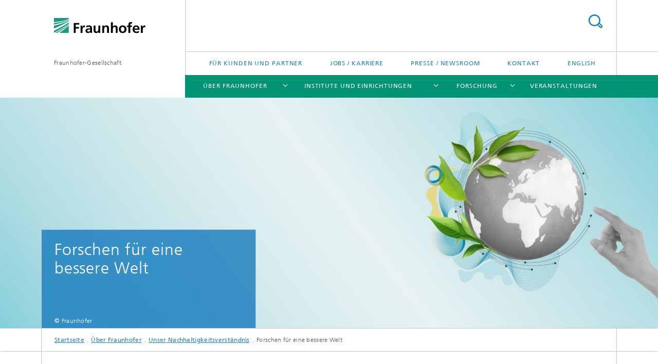

--- FILE ---
content_type: text/html;charset=utf-8
request_url: https://www.fraunhofer.de/de/ueber-fraunhofer/nachhaltigkeit/forschen-fuer-eine-bessere-welt.html
body_size: 15558
content:
<!DOCTYPE html>
<html lang="de" class="">
<head>
    <meta charset="utf-8"/>
    <meta http-equiv="X-UA-Compatible" content="IE=edge"/>
    <meta name="viewport" content="width=device-width, initial-scale=1, user-scalable=yes"/>
    <title>Forschen für eine bessere Welt</title>

    <!-- Avoid annoying toolbar on images in Internet Explorer -->
    <meta http-equiv="imagetoolbar" content="no" />
    <!-- Information for Robots -->
    <meta name="robots" content="noodp,noydir,index,follow" />
    <link rel="alternate" href="https://www.fraunhofer.de/en/about-fraunhofer/sustainability/research-for-a-better-world.html" hreflang="en"/>
    <!-- open graph and twitter share meta data -->
    <meta property="og:title" content="Forschen für eine bessere Welt"/>
    <meta property="og:description" content="Als Organisation für angewandte Forschung haben wir einen besonderen gesellschaftlichen Auftrag, Lösungen für die Herausforderungen unserer Zeit zu entwickeln. Diese Aufgabe hat für uns höchste Priorität."/>
    <meta property="og:url" content="https://www.fraunhofer.de/de/ueber-fraunhofer/nachhaltigkeit/forschen-fuer-eine-bessere-welt.html"/>
    <meta property="og:type" content="website"/>
    <meta property="og:site_name" content="Fraunhofer-Gesellschaft"/>
        <meta http-equiv="last-modified" content="2025-12-03T09:32:21.565Z" />
	<meta name="pubdate" content="2025-12-03T10:32:21.565+01:00" />
    <meta name="copyright" content="Copyright" />
    <meta name="description" content="Als Organisation für angewandte Forschung haben wir einen besonderen gesellschaftlichen Auftrag, Lösungen für die Herausforderungen unserer Zeit zu entwickeln. Diese Aufgabe hat für uns höchste Priorität." />
    <!-- / LEGACY meta tags end -->

    <!--[if !IE]>-->
        <link rel="stylesheet" href="/etc.clientlibs/fraunhofer/ui/website/css/fraunhofer.min.3ed9d7d677cdf827963599044315a9d6.css" type="text/css">
<!--<![endif]-->

    <!--[if gt IE 8]>
    	<![endif]-->

    <!-- HTML5 shim and Respond.js for IE8 support of HTML5 elements and media queries -->
    <!--[if lte IE 8]>
        <link rel="stylesheet" href="/etc.clientlibs/fraunhofer/ui/website/css/lte_ie8.min.css" type="text/css">
<script src="/etc.clientlibs/fraunhofer/ui/website/js/lte_ie8.min.js"></script>
<![endif]-->
    
    <!-- Favorite icon -->
    <link rel="shortcut icon" href="/static/css/fraunhofer/resources/img/favicons/favicon_16x16.ico" type="image/x-icon"/>
	<link rel="apple-touch-icon" sizes="180x180" href="/static/css/fraunhofer/resources/img/favicons/apple-touch-icon_180x180.png">
	<meta name="msapplication-TileColor" content="#ffffff">
	<meta name="msapplication-TileImage" content="/static/css/fraunhofer/resources/img/favicons/mstile-144x144.png">
	<link rel="icon" type="image/png" href="/static/css/fraunhofer/resources/img/favicons/favicon_32x32.png" sizes="32x32">
	<link rel="icon" type="image/png" href="/static/css/fraunhofer/resources/img/favicons/favicon_96x96.png" sizes="96x96">
	<link rel="icon" type="image/svg+xml" href="/static/css/fraunhofer/resources/img/favicons/favicon.svg" sizes="any">
	
    <!-- Platform for Internet Content Selection (PICS) self-rating -->
    <link rel="meta" href="/static/css/fraunhofer/resources/pics.rdf" type="application/rdf+xml" title="PICS labels"/>
    <!-- Open Search -->
    <link rel="search" type="application/opensearchdescription+xml" title="Fraunhofer-Gesellschaft" href="/de.opensearch.xml"/>
        <link rel="alternate" type="application/rss+xml" title="Fraunhofer Presseinformationen" href="https://www.fraunhofer.de/de/rss/presse.rss"/>
	<link rel="alternate" type="application/rss+xml" title="Fraunhofer-Veranstaltungen" href="https://www.fraunhofer.de/de/rss/veranstaltungen.rss"/>
	</head>
<body class="col-4" itemtype="https://schema.org/WebPage" itemscope="itemscope">
    <div class="fhg-wrapper">
        <header>
    <input type="hidden" class="available-languages-servlet-path" data-path="/de/ueber-fraunhofer/nachhaltigkeit/forschen-fuer-eine-bessere-welt/jcr:content.languages.json" />
<div class="fhg-header">
    <div class="fhg-grid">
        <div class="row1">
            <div class="fhg-grid-item fhg-grid-3-2-1-1 section-search">
                <section role="search">
                    <form method="get" action="/de/suche.html" id="search-form" data-suggest-url="/bin/wcm/enterprisesearch/suggest">
                        <div>
                            <input type="hidden" name="_charset_" value="UTF-8" />
                            <input name="numberResults"
                                value="10" type="hidden" />
                            <input name="page" value="1" type="hidden" />

                            <input id="search-query-default-foo" disabled="disabled" value="Suchbegriff" type="hidden"/>
                            <input name="lang" id="search-query-default-foo-hidden" value="de" type="hidden"/>

                            <input type="text" autocomplete="off" name="queryString"
                                id="forschen\u002Dfuer\u002Deine\u002Dbessere\u002DweltsearchQuery" class="hasDefault ac_input queryStringContentHeader" maxlength="100"/>

                        </div>
                        <button type="submit">Titel - Suche</button>
                    </form>
                </section>
            </div>

            <div class="fhg-grid-item fhg-grid-1-1-1-1 section-title">
                <a href="/"><div class="logo-heading">
                    	<img class="logo" alt="Fraunhofer Homepage" title="" src="/content/dam/zv/fhg.svg"/>
                        Fraunhofer-Gesellschaft</div>
                </a></div>
        </div>


        <div class="row2">
            <div class="fhg-grid-item fhg-grid-1-1-1-1 section-about text-site-identifier">
                <a href="/">Fraunhofer-Gesellschaft</a></div>

            <div class="fhg-grid-item fhg-grid-3-2-1-1 section-nav" id="menu">
                <div class="row2-1">

                    <div class="fhg-grid-item section-menu-plus">
                        <nav>
                            <ul>
                                <li><a href="/de/fuer-kunden-und-partner.html">Für Kunden und Partner</a></li>
                                <li><a href="/de/jobs-und-karriere.html">Jobs / Karriere</a></li>
                                <li><a href="/de/presse-newsroom.html">Presse / Newsroom</a></li>
                                <li><a href="/de/kontakt-zentrale.html">Kontakt</a></li>
                                <li class="lang"><a href="/en/about-fraunhofer/sustainability/research-for-a-better-world.html">English</a></li>
                                        </ul>
                        </nav>
                    </div>
                </div>

                <div class="nav-fhg" id="nav"><div class="section-menu show-lvl-3">
        <nav>
            <ul class="fhg-mainmenu">
            <li class="lvl-1  showInHeader">
	                <span class="navigable"><a href="/de/fuer-kunden-und-partner.html">Für Kunden und Partner</a></span>
	                        <div class="submenu">
	                        	<span class="btn close">[X]</span>
	                        	<span class="mainmenu-title follow-link"><a href="/de/fuer-kunden-und-partner.html">Für Kunden und Partner</a></span>
	                            <ul>
	                                <li class="lvl-2">
                                            <a href="/de/fuer-kunden-und-partner/anlagen-maschinen-und-fahrzeugbau.html">Anlagen-, Maschinen- und Fahrzeugbau</a></li>
	                                <li class="lvl-2">
                                            <a href="/de/fuer-kunden-und-partner/bauwirtschaft.html">Bauwirtschaft</a></li>
	                                <li class="lvl-2">
                                            <a href="/de/fuer-kunden-und-partner/chemische-industrie.html">Chemische Industrie</a></li>
	                                <li class="lvl-2">
                                            <a href="/de/fuer-kunden-und-partner/digitalwirtschaft.html">Digitalwirtschaft</a></li>
	                                <li class="lvl-2">
                                            <a href="/de/fuer-kunden-und-partner/energiewirtschaft.html">Energiewirtschaft</a></li>
	                                <li class="lvl-2">
                                            <a href="/de/fuer-kunden-und-partner/ernaehrungswirtschaft.html">Ernährungswirtschaft</a></li>
	                                <li class="lvl-2">
                                            <a href="/de/fuer-kunden-und-partner/gesundheitswirtschaft.html">Gesundheitswirtschaft</a></li>
	                                <li class="lvl-2">
                                            <a href="/de/fuer-kunden-und-partner/luft-und-raumfahrtwirtschaft.html">Luft- und Raumfahrttechnik</a></li>
	                                <li class="lvl-2">
                                            <a href="/de/fuer-kunden-und-partner/mobilitaetswirtschaft.html">Mobilitätswirtschaft</a></li>
	                                <li class="lvl-2">
                                            <a href="/de/fuer-kunden-und-partner/oeffentlicher-sektor.html">Öffentlicher Sektor</a></li>
	                                </ul>
	                        </div>
	                    </li>
			<li class="lvl-1 ">
	                <span class="navigable"><a href="/de/ueber-fraunhofer.html">Über Fraunhofer</a></span>
	                        <div class="submenu">
	                        	<span class="btn close">[X]</span>
	                        	<span class="mainmenu-title follow-link"><a href="/de/ueber-fraunhofer.html">Über Fraunhofer</a></span>
	                            <ul>
	                                <li class="lvl-2 is-expandable">
                                            <span class="follow-link navigable"><a href="/de/ueber-fraunhofer/profil-struktur.html">Profil / Struktur</a></span>

		                                            <ul>
		                                                <li class="lvl-3">
		                                                        <a href="/de/ueber-fraunhofer/profil-struktur/ideen-von-heute-innovationen-fuer-morgen.html">Ideen von heute – Innovationen für morgen</a></li>
		                                                <li class="lvl-3">
		                                                        <a href="/de/ueber-fraunhofer/profil-struktur/zahlen-und-fakten.html">Zahlen und Fakten</a></li>
		                                                <li class="lvl-3">
		                                                        <a href="/de/ueber-fraunhofer/profil-struktur/vorstand.html">Vorstand / Präsidium</a></li>
		                                                <li class="lvl-3">
		                                                        <a href="/de/ueber-fraunhofer/profil-struktur/archiv-positionspapiere.html">Archiv Fraunhofer-Positionen</a></li>
		                                                <li class="lvl-3">
		                                                        <a href="/de/ueber-fraunhofer/profil-struktur/personal-und-unternehmenskultur.html">Personal und Unternehmenskultur</a></li>
		                                                <li class="lvl-3">
		                                                        <a href="/de/ueber-fraunhofer/profil-struktur/organe-gremien.html">Organe / Gremien</a></li>
		                                                <li class="lvl-3">
		                                                        <a href="/de/ueber-fraunhofer/profil-struktur/kooperation-mit-hochschulen.html">Kooperation mit Hochschulen</a></li>
		                                                <li class="lvl-3">
		                                                        <a href="/de/ueber-fraunhofer/profil-struktur/geschichte-fraunhofer.html">Geschichte der Fraunhofer-Gesellschaft</a></li>
		                                                <li class="lvl-3">
		                                                        <a href="/de/ueber-fraunhofer/profil-struktur/ehrenzeichen.html">Ehrenzeichen</a></li>
		                                                <li class="lvl-3">
		                                                        <a href="/de/ueber-fraunhofer/profil-struktur/social-media.html">Social-Media-Netiquette</a></li>
		                                                </ul>
                                                </li>
	                                <li class="lvl-2 is-expandable">
                                            <span class="follow-link navigable"><a href="/de/ueber-fraunhofer/nachhaltigkeit.html">Unser Nachhaltigkeitsverständnis</a></span>

		                                            <ul>
		                                                <li class="lvl-3">
		                                                        <a href="/de/ueber-fraunhofer/nachhaltigkeit/forschen-fuer-eine-bessere-welt.html">Forschen für eine bessere Welt</a></li>
		                                                <li class="lvl-3">
		                                                        <a href="/de/ueber-fraunhofer/nachhaltigkeit/verantwortungsvolle-unternehmensgestaltung.html">Verantwortungsvolle Unternehmensgestaltung</a></li>
		                                                <li class="lvl-3">
		                                                        <a href="/de/ueber-fraunhofer/nachhaltigkeit/gesellschaftliches-engagement.html">Gesellschaftliches Engagement</a></li>
		                                                </ul>
                                                </li>
	                                <li class="lvl-2 is-expandable">
                                            <span class="follow-link navigable"><a href="/de/ueber-fraunhofer/wissenschaftspolitik.html">Wissenschaftspolitik</a></span>

		                                            <ul>
		                                                <li class="lvl-3">
		                                                        <span class="navigable"><a href="/de/ueber-fraunhofer/wissenschaftspolitik/wissenschaftspolitische-empfehlungen-und-standpunkte.html">Politische Positionen</a></span>
		
		                                                                <ul>
		                                                                    <li class="lvl-4">
		                                                                            <a href="/de/ueber-fraunhofer/wissenschaftspolitik/wissenschaftspolitische-empfehlungen-und-standpunkte/impulse-zur-bundestagswahl-2021.html">Archiv: Politik-Papiere zur Bundestagswahl 2021</a></li>
		                                                                    <li class="lvl-4">
		                                                                            <a href="/de/ueber-fraunhofer/wissenschaftspolitik/wissenschaftspolitische-empfehlungen-und-standpunkte/positionspapiere-zur-bundestagswahl-2025.html">Archiv: Positionspapiere zur Bundestagswahl 2025</a></li>
		                                                                    </ul>
		                                                            </li>
		                                                <li class="lvl-3">
		                                                        <a href="/de/ueber-fraunhofer/wissenschaftspolitik/politik-informationen-formate.html">Politische Formate</a></li>
		                                                <li class="lvl-3">
		                                                        <a href="/de/ueber-fraunhofer/wissenschaftspolitik/kontakt-fraunhofer-wissenschaftspolitik.html">Das Team der Wissenschaftspolitik</a></li>
		                                                <li class="lvl-3">
		                                                        <a href="/de/ueber-fraunhofer/wissenschaftspolitik/StellungnahmenAllianzderWissenschaftsorganisationen.html">Allianz der Wissenschaftsorganisationen</a></li>
		                                                <li class="lvl-3">
		                                                        <a href="/de/ueber-fraunhofer/wissenschaftspolitik/downloadbereich.html">Fraunhofer Morgen-Radar Downloadbereich</a></li>
		                                                <li class="lvl-3">
		                                                        <a href="/de/ueber-fraunhofer/wissenschaftspolitik/wissenschaftspolitische-empfehlungen-und-standpunkte1.html">Positionen zur Hightech-Agenda</a></li>
		                                                <li class="lvl-3">
		                                                        <a href="/de/ueber-fraunhofer/wissenschaftspolitik/Transparenz-und-Selbstverstaendnis.html">Transparenz und Selbstverständnis</a></li>
		                                                </ul>
                                                </li>
	                                <li class="lvl-2 is-expandable">
                                            <span class="follow-link navigable"><a href="/de/ueber-fraunhofer/wissenschaftliche-exzellenz.html">Wissenschaftliche Exzellenz</a></span>

		                                            <ul>
		                                                <li class="lvl-3">
		                                                        <span class="navigable"><a href="/de/ueber-fraunhofer/wissenschaftliche-exzellenz/wissenschaftspreise.html">Preise und Ehrungen</a></span>
		
		                                                                <ul>
		                                                                    <li class="lvl-4">
		                                                                            <a href="/de/ueber-fraunhofer/wissenschaftliche-exzellenz/wissenschaftspreise/fellowships.html">Fellowships</a></li>
		                                                                    <li class="lvl-4">
		                                                                            <a href="/de/ueber-fraunhofer/wissenschaftliche-exzellenz/wissenschaftspreise/hugo-geiger-preis.html">Hugo-Geiger-Preis</a></li>
		                                                                    </ul>
		                                                            </li>
		                                                <li class="lvl-3">
		                                                        <span class="navigable"><a href="/de/ueber-fraunhofer/wissenschaftliche-exzellenz/fraunhofer-preisverleihung.html">Fraunhofer-Preisverleihung</a></span>
		
		                                                                <ul>
		                                                                    <li class="lvl-4">
		                                                                            <a href="/de/ueber-fraunhofer/wissenschaftliche-exzellenz/fraunhofer-preisverleihung/2025.html">Fraunhofer-Preisverleihung 2025</a></li>
		                                                                    </ul>
		                                                            </li>
		                                                <li class="lvl-3">
		                                                        <a href="/de/ueber-fraunhofer/wissenschaftliche-exzellenz/exzellenzinitiative-bmbf.html">Exzellenzinitiative</a></li>
		                                                <li class="lvl-3">
		                                                        <a href="/de/ueber-fraunhofer/wissenschaftliche-exzellenz/pakt-fuer-forschung-und-innovation.html">Pakt für Forschung und Innovation</a></li>
		                                                </ul>
                                                </li>
	                                <li class="lvl-2">
                                            <a href="/de/ueber-fraunhofer/compliance.html">Compliance bei Fraunhofer</a></li>
	                                </ul>
	                        </div>
	                    </li>
			<li class="lvl-1 ">
	                <span class="navigable"><a href="/de/institute.html">Institute und Einrichtungen</a></span>
	                        <div class="submenu">
	                        	<span class="btn close">[X]</span>
	                        	<span class="mainmenu-title follow-link"><a href="/de/institute.html">Institute und Einrichtungen</a></span>
	                            <ul>
	                                <li class="lvl-2 is-expandable">
                                            <span class="follow-link navigable"><a href="/de/institute/institute-einrichtungen-deutschland.html">Fraunhofer-Institute und -Einrichtungen Deutschland</a></span>

		                                            <ul>
		                                                <li class="lvl-3">
		                                                        <span class="navigable"><a href="/de/institute/institute-einrichtungen-deutschland/fraunhofer-verbuende.html">Fraunhofer-Verbünde</a></span>
		
		                                                                <ul>
		                                                                    <li class="lvl-4">
		                                                                            <a href="/de/institute/institute-einrichtungen-deutschland/fraunhofer-verbuende/energietechnologien-und-klimaschutz.html">Energietechnologien und Klimaschutz</a></li>
		                                                                    <li class="lvl-4">
		                                                                            <a href="/de/institute/institute-einrichtungen-deutschland/fraunhofer-verbuende/gesundheit.html">Gesundheit</a></li>
		                                                                    <li class="lvl-4">
		                                                                            <a href="/de/institute/institute-einrichtungen-deutschland/fraunhofer-verbuende/innovationsforschung.html">Innovationsforschung</a></li>
		                                                                    <li class="lvl-4">
		                                                                            <a href="/de/institute/institute-einrichtungen-deutschland/fraunhofer-verbuende/IuK-technologie.html">IUK-Technologie</a></li>
		                                                                    <li class="lvl-4">
		                                                                            <a href="/de/institute/institute-einrichtungen-deutschland/fraunhofer-verbuende/Light-Surfaces.html">Light & Surfaces</a></li>
		                                                                    <li class="lvl-4">
		                                                                            <a href="/de/institute/institute-einrichtungen-deutschland/fraunhofer-verbuende/Mikroelektronik.html">Mikroelektronik</a></li>
		                                                                    <li class="lvl-4">
		                                                                            <a href="/de/institute/institute-einrichtungen-deutschland/fraunhofer-verbuende/Produktion.html">Produktion</a></li>
		                                                                    <li class="lvl-4">
		                                                                            <a href="/de/institute/institute-einrichtungen-deutschland/fraunhofer-verbuende/ressourcentechnologien-und-biooekonomie.html">Ressourcentechnologien und Bioökonomie</a></li>
		                                                                    <li class="lvl-4">
		                                                                            <a href="/de/institute/institute-einrichtungen-deutschland/fraunhofer-verbuende/werkstoffe-bauteile-materials.html">Werkstoffe, Bauteile – Materials</a></li>
		                                                                    <li class="lvl-4">
		                                                                            <a href="/de/institute/institute-einrichtungen-deutschland/fraunhofer-verbuende/verteidigung-vorbeugung-und-sicherheit.html">Verteidigung, Vorbeugung und Sicherheit</a></li>
		                                                                    </ul>
		                                                            </li>
		                                                <li class="lvl-3">
		                                                        <span class="navigable"><a href="/de/institute/institute-einrichtungen-deutschland/fraunhofer-allianzen.html">Fraunhofer-Allianzen</a></span>
		
		                                                                <ul>
		                                                                    <li class="lvl-4">
		                                                                            <a href="/de/institute/institute-einrichtungen-deutschland/fraunhofer-allianzen/automobilproduktion.html">Automobilproduktion</a></li>
		                                                                    <li class="lvl-4">
		                                                                            <a href="/de/institute/institute-einrichtungen-deutschland/fraunhofer-allianzen/aviation-and-space.html">Aviation and Space</a></li>
		                                                                    <li class="lvl-4">
		                                                                            <a href="/de/institute/institute-einrichtungen-deutschland/fraunhofer-allianzen/batterien.html">Batterien</a></li>
		                                                                    <li class="lvl-4">
		                                                                            <a href="/de/institute/institute-einrichtungen-deutschland/fraunhofer-allianzen/bau.html">Bau</a></li>
		                                                                    <li class="lvl-4">
		                                                                            <a href="/de/institute/institute-einrichtungen-deutschland/fraunhofer-allianzen/big-data-and-artificial-intelligence.html">Big Data AI</a></li>
		                                                                    <li class="lvl-4">
		                                                                            <a href="/de/institute/institute-einrichtungen-deutschland/fraunhofer-allianzen/chemie.html">Chemie</a></li>
		                                                                    <li class="lvl-4">
		                                                                            <a href="/de/institute/institute-einrichtungen-deutschland/fraunhofer-allianzen/energie.html">Energie</a></li>
		                                                                    <li class="lvl-4">
		                                                                            <a href="/de/institute/institute-einrichtungen-deutschland/fraunhofer-allianzen/food.html">Ernährungswirtschaft</a></li>
		                                                                    <li class="lvl-4">
		                                                                            <a href="/de/institute/institute-einrichtungen-deutschland/fraunhofer-allianzen/syswasser.html">SysWasser</a></li>
		                                                                    <li class="lvl-4">
		                                                                            <a href="/de/institute/institute-einrichtungen-deutschland/fraunhofer-allianzen/verkehr.html">Verkehr</a></li>
		                                                                    </ul>
		                                                            </li>
		                                                <li class="lvl-3">
		                                                        <span class="navigable"><a href="/de/institute/institute-einrichtungen-deutschland/cluster-of-excellence.html">Fraunhofer Cluster of Excellence</a></span>
		
		                                                                <ul>
		                                                                    <li class="lvl-4">
		                                                                            <a href="/de/institute/institute-einrichtungen-deutschland/cluster-of-excellence/advanced-photon-sources.html">Advanced Photon Sources </a></li>
		                                                                    <li class="lvl-4">
		                                                                            <a href="/de/institute/institute-einrichtungen-deutschland/cluster-of-excellence/circular-plastics-economy.html">Circular Plastics Economy</a></li>
		                                                                    <li class="lvl-4">
		                                                                            <a href="/de/institute/institute-einrichtungen-deutschland/cluster-of-excellence/cognitive-internet-technologies.html">Cognitive Internet Technologies </a></li>
		                                                                    <li class="lvl-4">
		                                                                            <a href="/de/institute/institute-einrichtungen-deutschland/cluster-of-excellence/immune-mediated-diseases.html">Immune-Mediated Diseases</a></li>
		                                                                    <li class="lvl-4">
		                                                                            <a href="/de/institute/institute-einrichtungen-deutschland/cluster-of-excellence/integrated-energy-systems.html">Integrated Energy Systems</a></li>
		                                                                    <li class="lvl-4">
		                                                                            <a href="/de/institute/institute-einrichtungen-deutschland/cluster-of-excellence/programmable-materials.html">Programmable Materials</a></li>
		                                                                    </ul>
		                                                            </li>
		                                                </ul>
                                                </li>
	                                <li class="lvl-2 is-expandable">
                                            <span class="follow-link navigable"><a href="/de/institute/kooperationen.html">Kooperationen</a></span>

		                                            <ul>
		                                                <li class="lvl-3">
		                                                        <a href="/de/institute/kooperationen/forschungsfabrik-mikroelektronik-deutschland.html">Forschungsfabrik Mikroelektronik Deutschland (FMD)</a></li>
		                                                <li class="lvl-3">
		                                                        <a href="/de/institute/kooperationen/fraunhofer-kompetenznetzwerk-quantencomputing.html">Fraunhofer-Kompetenznetzwerk Quantencomputing</a></li>
		                                                <li class="lvl-3">
		                                                        <span class="navigable"><a href="/de/institute/kooperationen/leistungszentren.html">Leistungszentren</a></span>
		
		                                                                <ul>
		                                                                    <li class="lvl-4">
		                                                                            <a href="/de/institute/kooperationen/leistungszentren/dynaflex.html">DYNAFLEX® – Technologien für die Energie- und Rohstoffwende, Oberhausen</a></li>
		                                                                    <li class="lvl-4">
		                                                                            <a href="/de/institute/kooperationen/leistungszentren/einzelzelltechnologien.html">Einzelzelltechnologien</a></li>
		                                                                    <li class="lvl-4">
		                                                                            <a href="/de/institute/kooperationen/leistungszentren/leistungszentrum-elektroniksysteme-erlangen.html">Elektroniksysteme, Erlangen</a></li>
		                                                                    <li class="lvl-4">
		                                                                            <a href="/de/institute/kooperationen/leistungszentren/leistungszentrum-funktionsintegration-mikro-nanoelektronik-dresden-chemnitz.html">Funktionsintegration für die Mikro-/Nanoelektronik, Dresden und Chemnitz</a></li>
		                                                                    <li class="lvl-4">
		                                                                            <a href="/de/institute/kooperationen/leistungszentren/greenmat4h2-nachhaltige-materialien-fuer-die-wasserstoffwirtschaft.html">GreenMat4H2 – Nachhaltige Materialien für die Wasserstoffwirtschaft, Rhein-Main-Gebiet</a></li>
		                                                                    <li class="lvl-4">
		                                                                            <a href="/de/institute/kooperationen/leistungszentren/industrialized-additive-manufacturing.html">Industrialized Additive Manufacturing (IAMHH®), Metropolregion Hamburg</a></li>
		                                                                    <li class="lvl-4">
		                                                                            <a href="/de/institute/kooperationen/leistungszentren/theranova.html">Innovative Therapeutika (TheraNova), Rhein/Main-Region</a></li>
		                                                                    <li class="lvl-4">
		                                                                            <a href="/de/institute/kooperationen/leistungszentren/funktionsintegration-integration-biologischer-und-physikalisch-chemischer-materialfunktionen.html">Integration biologischer und physikalisch-chemischer Materialfunktionen, Potsdam-Golm</a></li>
		                                                                    <li class="lvl-4">
		                                                                            <a href="/de/institute/kooperationen/leistungszentren/intelligente-signalanalyse-und-assistenzsysteme.html">Intelligente Signalanalyse- und Assistenzsysteme – InSignA, Ilmenau</a></li>
		                                                                    <li class="lvl-4">
		                                                                            <a href="/de/institute/kooperationen/leistungszentren/vernetzte-adaptive-produktion.html">International Center for Networked, Adaptive Production, Aachen</a></li>
		                                                                    <li class="lvl-4">
		                                                                            <a href="/de/institute/kooperationen/leistungszentren/logistik-und-it.html">Logistik und IT, Dortmund</a></li>
		                                                                    <li class="lvl-4">
		                                                                            <a href="/de/institute/kooperationen/leistungszentren/medizin-und-pharmatechnologie.html">Medizin- und Pharmatechnologie, Hannover/Braunschweig/Lübeck</a></li>
		                                                                    <li class="lvl-4">
		                                                                            <a href="/de/institute/kooperationen/leistungszentren/leistungszentrum-nachhaltigkeit-freiburg.html">Nachhaltigkeit, Freiburg</a></li>
		                                                                    <li class="lvl-4">
		                                                                            <a href="/de/institute/kooperationen/leistungszentren/photonik-jena.html">Photonik, Jena</a></li>
		                                                                    <li class="lvl-4">
		                                                                            <a href="/de/institute/kooperationen/leistungszentren/profilregion-mobilitaetssysteme-karlsruhe.html">KAMO Karlsruhe Mobility</a></li>
		                                                                    <li class="lvl-4">
		                                                                            <a href="/de/institute/kooperationen/leistungszentren/sensor-intelligenz.html">Sensor-Intelligenz, Saarland</a></li>
		                                                                    <li class="lvl-4">
		                                                                            <a href="/de/institute/kooperationen/leistungszentren/sichere-vernetzte-systeme.html">Sichere Vernetzte Systeme, Garching</a></li>
		                                                                    <li class="lvl-4">
		                                                                            <a href="/de/institute/kooperationen/leistungszentren/simulations-und-software-basierte-innovation.html">Simulations- und Software-basierte Innovation, Kaiserslautern</a></li>
		                                                                    <li class="lvl-4">
		                                                                            <a href="/de/institute/kooperationen/leistungszentren/smart-production-materials.html">Smart Production and Materials, Chemnitz</a></li>
		                                                                    <li class="lvl-4">
		                                                                            <a href="/de/institute/kooperationen/leistungszentren/terahertzsensorik.html">Terahertzsensorik</a></li>
		                                                                    </ul>
		                                                            </li>
		                                                <li class="lvl-3">
		                                                        <a href="/de/institute/kooperationen/lernlabor-cybersicherheit.html">Lernlabor Cybersicherheit</a></li>
		                                                <li class="lvl-3">
		                                                        <a href="/de/institute/kooperationen/max-planck-school-of-photonics.html">Max Planck School of Photonics</a></li>
		                                                <li class="lvl-3">
		                                                        <a href="/de/institute/kooperationen/max-planck-kooperationen.html">Max-Planck-Kooperationen</a></li>
		                                                <li class="lvl-3">
		                                                        <a href="/de/institute/kooperationen/nationales-forschungszentrum-fuer-angewandte-cybersicherheit-athene.html">Nationales Forschungs­zentrum für angewandte Cyber­sicher­heit ATHENE</a></li>
		                                                </ul>
                                                </li>
	                                <li class="lvl-2 is-expandable">
                                            <span class="follow-link navigable"><a href="/de/institute/international.html">Fraunhofer weltweit</a></span>

		                                            <ul>
		                                                <li class="lvl-3">
		                                                        <span class="navigable"><a href="/de/institute/international/europa.html">Europa</a></span>
		
		                                                                <ul>
		                                                                    <li class="lvl-4">
		                                                                            <a href="/de/institute/international/europa/fraunhofer-bruessel.html">Brüssel / EU</a></li>
		                                                                    <li class="lvl-4">
		                                                                            <a href="/de/institute/international/europa/italy.html">Italien</a></li>
		                                                                    <li class="lvl-4">
		                                                                            <a href="/de/institute/international/europa/austria-research.html">Österreich</a></li>
		                                                                    <li class="lvl-4">
		                                                                            <a href="/de/institute/international/europa/portugal-research.html">Portugal</a></li>
		                                                                    <li class="lvl-4">
		                                                                            <a href="/de/institute/international/europa/fcc.html">Schweden</a></li>
		                                                                    <li class="lvl-4">
		                                                                            <a href="/de/institute/international/europa/uk-research-ltd.html">Vereinigtes Königreich</a></li>
		                                                                    </ul>
		                                                            </li>
		                                                <li class="lvl-3">
		                                                        <span class="navigable"><a href="/de/institute/international/nord-suedamerika.html">Nord- und Südamerika</a></span>
		
		                                                                <ul>
		                                                                    <li class="lvl-4">
		                                                                            <a href="/de/institute/international/nord-suedamerika/fraunhofer-kanada.html">Kanada</a></li>
		                                                                    <li class="lvl-4">
		                                                                            <a href="/de/institute/international/nord-suedamerika/fraunhofer-usa.html">USA</a></li>
		                                                                    <li class="lvl-4">
		                                                                            <a href="/de/institute/international/nord-suedamerika/fraunhofer-brasilien.html">Brasilien</a></li>
		                                                                    <li class="lvl-4">
		                                                                            <a href="/de/institute/international/nord-suedamerika/fraunhofer-chile.html">Chile</a></li>
		                                                                    </ul>
		                                                            </li>
		                                                <li class="lvl-3">
		                                                        <span class="navigable"><a href="/de/institute/international/asien.html">Asien</a></span>
		
		                                                                <ul>
		                                                                    <li class="lvl-4">
		                                                                            <a href="/de/institute/international/asien/singapur.html">Singapur</a></li>
		                                                                    <li class="lvl-4">
		                                                                            <a href="/de/institute/international/asien/china.html">China</a></li>
		                                                                    <li class="lvl-4">
		                                                                            <a href="/de/institute/international/asien/indien.html">Indien</a></li>
		                                                                    <li class="lvl-4">
		                                                                            <a href="/de/institute/international/asien/japan.html">Japan</a></li>
		                                                                    <li class="lvl-4">
		                                                                            <a href="/de/institute/international/asien/korea.html">Korea</a></li>
		                                                                    </ul>
		                                                            </li>
		                                                <li class="lvl-3">
		                                                        <a href="/de/institute/international/afrika.html">Afrika</a></li>
		                                                <li class="lvl-3">
		                                                        <a href="/de/institute/international/naher-osten.html">Naher Osten</a></li>
		                                                <li class="lvl-3">
		                                                        <a href="/de/institute/international/netzwerke.html">Internationale Netzwerke</a></li>
		                                                <li class="lvl-3">
		                                                        <a href="/de/institute/international/internationalisierungsstrategie.html">Internationalisierungsstrategie</a></li>
		                                                </ul>
                                                </li>
	                                </ul>
	                        </div>
	                    </li>
			<li class="lvl-1 ">
	                <span class="navigable"><a href="/de/forschung.html">Forschung</a></span>
	                        <div class="submenu">
	                        	<span class="btn close">[X]</span>
	                        	<span class="mainmenu-title follow-link"><a href="/de/forschung.html">Forschung</a></span>
	                            <ul>
	                                <li class="lvl-2 is-expandable">
                                            <span class="follow-link navigable"><a href="/de/forschung/fraunhofer-strategische-forschungsfelder.html">Fraunhofer Strategische Forschungsfelder</a></span>

		                                            <ul>
		                                                <li class="lvl-3">
		                                                        <a href="/de/forschung/fraunhofer-strategische-forschungsfelder/biooekonomie.html">Bioökonomie</a></li>
		                                                <li class="lvl-3">
		                                                        <a href="/de/forschung/fraunhofer-strategische-forschungsfelder/intelligente-medizin.html">Intelligente Medizin</a></li>
		                                                <li class="lvl-3">
		                                                        <a href="/de/forschung/fraunhofer-strategische-forschungsfelder/kuenstliche-intelligenz.html">Künstliche Intelligenz</a></li>
		                                                <li class="lvl-3">
		                                                        <a href="/de/forschung/fraunhofer-strategische-forschungsfelder/next-generation-computing.html">Next Generation Computing</a></li>
		                                                <li class="lvl-3">
		                                                        <a href="/de/forschung/fraunhofer-strategische-forschungsfelder/quantentechnologien.html">Quantentechnologien</a></li>
		                                                <li class="lvl-3">
		                                                        <a href="/de/forschung/fraunhofer-strategische-forschungsfelder/ressourceneffizienz-klimatechnologien.html">Ressourceneffizienz & Klimatechnologien</a></li>
		                                                <li class="lvl-3">
		                                                        <span class="navigable"><a href="/de/forschung/fraunhofer-strategische-forschungsfelder/wasserstofftechnologien.html">Wasserstofftechnologien</a></span>
		
		                                                                <ul>
		                                                                    <li class="lvl-4">
		                                                                            <a href="/de/forschung/fraunhofer-strategische-forschungsfelder/wasserstofftechnologien/fraunhofer-wasserstoff-netzwerk.html">Fraunhofer-Wasserstoff-Netzwerk</a></li>
		                                                                    </ul>
		                                                            </li>
		                                                </ul>
                                                </li>
	                                <li class="lvl-2 is-expandable">
                                            <span class="follow-link navigable"><a href="/de/forschung/fraunhofer-initiativen.html">Leitprojekte / Initiativen</a></span>

		                                            <ul>
		                                                <li class="lvl-3">
		                                                        <span class="navigable"><a href="/de/forschung/fraunhofer-initiativen/fraunhofer-leitprojekte.html">Leitprojekte</a></span>
		
		                                                                <ul>
		                                                                    <li class="lvl-4">
		                                                                            <a href="/de/forschung/fraunhofer-initiativen/fraunhofer-leitprojekte/orchester.html">Digitales Ökosystem für eine resiliente und nachhaltige Versorgung mit funktionssicheren Werkstoffen – ORCHESTER</a></li>
		                                                                    <li class="lvl-4">
		                                                                            <a href="/de/forschung/fraunhofer-initiativen/fraunhofer-leitprojekte/ammonvektor.html">Grünes Ammoniak als dezentraler, sektorenübergreifender Energievektor für die deutsche Energiewende – AmmonVektor</a></li>
		                                                                    <li class="lvl-4">
		                                                                            <a href="/de/forschung/fraunhofer-initiativen/fraunhofer-leitprojekte/bau-dns.html">Ganzheitliches Verfahren für eine nachhaltige, modulare und zirkuläre Gebäudesanierung – BAU-DNS</a></li>
		                                                                    <li class="lvl-4">
		                                                                            <a href="/de/forschung/fraunhofer-initiativen/fraunhofer-leitprojekte/elkawe.html">Elektrokalorische Wärmepumpen – ElKaWe</a></li>
		                                                                    <li class="lvl-4">
		                                                                            <a href="/de/forschung/fraunhofer-initiativen/fraunhofer-leitprojekte/emotion.html">Empathische technische Systeme für die resiliente Produktion – EMOTION</a></li>
		                                                                    <li class="lvl-4">
		                                                                            <a href="/de/forschung/fraunhofer-initiativen/fraunhofer-leitprojekte/future-car-production.html">Neue Karosseriekonzepte für einen nachhaltigen Fahrzeugbau –  FutureCarProduction</a></li>
		                                                                    <li class="lvl-4">
		                                                                            <a href="/de/forschung/fraunhofer-initiativen/fraunhofer-leitprojekte/manitu.html">Materialien für nachhaltige Tandemsolarzellen – MaNiTU</a></li>
		                                                                    <li class="lvl-4">
		                                                                            <a href="/de/forschung/fraunhofer-initiativen/fraunhofer-leitprojekte/qmag.html">Quantenmagnetometrie – QMag</a></li>
		                                                                    <li class="lvl-4">
		                                                                            <a href="/de/forschung/fraunhofer-initiativen/fraunhofer-leitprojekte/RNauto.html">RNAuto – mRNA-Wirkstoffe automatisiert produzieren</a></li>
		                                                                    <li class="lvl-4">
		                                                                            <a href="/de/forschung/fraunhofer-initiativen/fraunhofer-leitprojekte/shapid.html">ShaPID – Shaping the Future of Green Chemistry by Process Intensification and Digitalization</a></li>
		                                                                    <li class="lvl-4">
		                                                                            <a href="/de/forschung/fraunhofer-initiativen/fraunhofer-leitprojekte/subi2ma.html">Nachhaltige biobasierte und biohybride Materialien – SUBI2MA</a></li>
		                                                                    <li class="lvl-4">
		                                                                            <a href="/de/forschung/fraunhofer-initiativen/fraunhofer-leitprojekte/swap.html">Heterogene, auslastungsoptimierte Roboterteams und Produktionsarchitekturen – SWAP</a></li>
		                                                                    <li class="lvl-4">
		                                                                            <a href="/de/forschung/fraunhofer-initiativen/fraunhofer-leitprojekte/6g-sentinel.html">Mobilfunk der nächsten Generation – 6G SENTINEL</a></li>
		                                                                    </ul>
		                                                            </li>
		                                                <li class="lvl-3">
		                                                        <a href="/de/forschung/fraunhofer-initiativen/international-data-spaces.html">International Data Spaces</a></li>
		                                                <li class="lvl-3">
		                                                        <a href="/de/forschung/fraunhofer-initiativen/innovationsnetzwerk-morgenstadt.html">Innovationsnetzwerk Morgenstadt</a></li>
		                                                <li class="lvl-3">
		                                                        <a href="/de/forschung/fraunhofer-initiativen/innovation-platform-sustainable-subsea-solutions.html">Innovationsplattform Sustainable Sea and Ocean Solutions ISSS</a></li>
		                                                </ul>
                                                </li>
	                                <li class="lvl-2 is-expandable">
                                            <span class="follow-link navigable"><a href="/de/forschung/leistungsangebot.html">Leistungsangebot</a></span>

		                                            <ul>
		                                                <li class="lvl-3">
		                                                        <a href="/de/forschung/leistungsangebot/forschung-entwicklung.html">Forschung und Entwicklung</a></li>
		                                                <li class="lvl-3">
		                                                        <span class="navigable"><a href="/de/forschung/leistungsangebot/technologietransfer.html">Technologietransfer</a></span>
		
		                                                                <ul>
		                                                                    <li class="lvl-4">
		                                                                            <a href="/de/forschung/leistungsangebot/technologietransfer/kmu-akut-programm--forschung-fuer-den-mittelstand-.html">Programm KMU akut </a></li>
		                                                                    </ul>
		                                                            </li>
		                                                <li class="lvl-3">
		                                                        <a href="/de/forschung/leistungsangebot/wirkung-von-fraunhofer-forschung.html">Wirkung von Fraunhofer-Forschung</a></li>
		                                                <li class="lvl-3">
		                                                        <a href="/de/forschung/leistungsangebot/fortbildung.html">Weiterbildung / Fraunhofer Academy</a></li>
		                                                <li class="lvl-3">
		                                                        <a href="/de/forschung/leistungsangebot/normen-und-standards.html">Normen und Standards</a></li>
		                                                </ul>
                                                </li>
	                                <li class="lvl-2 is-expandable">
                                            <span class="follow-link navigable"><a href="/de/forschung/artikel-2025.html">Artikel 2025</a></span>

		                                            <ul>
		                                                <li class="lvl-3">
		                                                        <a href="/de/forschung/artikel-2025/neue-wege-fuer-die-medizin.html">Medizinische Innovationen</a></li>
		                                                <li class="lvl-3">
		                                                        <a href="/de/forschung/artikel-2025/global-vernetzt.html">Global vernetzt – global verwundbar</a></li>
		                                                <li class="lvl-3">
		                                                        <a href="/de/forschung/artikel-2025/sicherheit.html">Forschen für die Sicherheit</a></li>
		                                                <li class="lvl-3">
		                                                        <a href="/de/forschung/artikel-2025/infrastruktur.html">Infrastruktur</a></li>
		                                                <li class="lvl-3">
		                                                        <a href="/de/forschung/artikel-2025/batteriezellfertigung.html">Batteriezellfertigung für die Energiewende</a></li>
		                                                <li class="lvl-3">
		                                                        <a href="/de/forschung/artikel-2025/arzneimittel-entwicklung.html">Arzneimittel-Entwicklung: Schneller geheilt</a></li>
		                                                <li class="lvl-3">
		                                                        <a href="/de/forschung/artikel-2025/quantenforschung.html">Quantenforschung</a></li>
		                                                <li class="lvl-3">
		                                                        <a href="/de/forschung/artikel-2025/energie-fuer-unsere-zukunft.html">Energie für unsere Zukunft</a></li>
		                                                <li class="lvl-3">
		                                                        <a href="/de/forschung/artikel-2025/kleine-quanten-grosse-wirkung.html">Kleine Quanten – große Wirkung</a></li>
		                                                </ul>
                                                </li>
	                                </ul>
	                        </div>
	                    </li>
			<li class="lvl-1  showInHeader">
	                <span><a href="/de/presse-newsroom.html">Presse / Newsroom</a></span>
                    	</li>
			<li class="lvl-1 ">
	                <span><a href="/de/veranstaltungen-messen.html">Veranstaltungen</a></span>
                    	</li>
			<li class="lvl-1  showInHeader">
	                <span class="navigable"><a href="/de/jobs-und-karriere.html">Jobs / Karriere</a></span>
	                        <div class="submenu">
	                        	<span class="btn close">[X]</span>
	                        	<span class="mainmenu-title follow-link"><a href="/de/jobs-und-karriere.html">Jobs / Karriere</a></span>
	                            <ul>
	                                <li class="lvl-2 is-expandable">
                                            <span class="follow-link navigable"><a href="/de/jobs-und-karriere/schueler.html">Schüler*innen & Auszubildende</a></span>

		                                            <ul>
		                                                <li class="lvl-3">
		                                                        <a href="/de/jobs-und-karriere/schueler/praktikum.html">Praktikum</a></li>
		                                                <li class="lvl-3">
		                                                        <a href="/de/jobs-und-karriere/schueler/ausbildung.html">Ausbildung</a></li>
		                                                <li class="lvl-3">
		                                                        <a href="/de/jobs-und-karriere/schueler/dualesstudium.html">Duales Studium</a></li>
		                                                <li class="lvl-3">
		                                                        <a href="/de/jobs-und-karriere/schueler/talentschools.html">Talent Schools</a></li>
		                                                <li class="lvl-3">
		                                                        <a href="/de/jobs-und-karriere/schueler/talenttakeoff.html">Talent Take Off</a></li>
		                                                <li class="lvl-3">
		                                                        <a href="/de/jobs-und-karriere/schueler/jugend-forscht-junior.html">»Jugend forscht junior« bei Fraunhofer </a></li>
		                                                </ul>
                                                </li>
	                                <li class="lvl-2 is-expandable">
                                            <span class="follow-link navigable"><a href="/de/jobs-und-karriere/studierende.html">Student*innen</a></span>

		                                            <ul>
		                                                <li class="lvl-3">
		                                                        <a href="/de/jobs-und-karriere/studierende/Promovieren.html">Promovieren</a></li>
		                                                </ul>
                                                </li>
	                                <li class="lvl-2">
                                            <a href="/de/jobs-und-karriere/berufeinsteigende.html">Berufeinsteiger*innen</a></li>
	                                <li class="lvl-2 is-expandable">
                                            <span class="follow-link navigable"><a href="/de/jobs-und-karriere/berufserfahrene.html">Berufserfahrene</a></span>

		                                            <ul>
		                                                <li class="lvl-3">
		                                                        <a href="/de/jobs-und-karriere/berufserfahrene/fraunhofer-attract.html">Fraunhofer Attract</a></li>
		                                                </ul>
                                                </li>
	                                <li class="lvl-2 is-expandable">
                                            <span class="follow-link navigable"><a href="/de/jobs-und-karriere/wissenschaftler.html">Wissenschaftlerinnen</a></span>

		                                            <ul>
		                                                <li class="lvl-3">
		                                                        <a href="/de/jobs-und-karriere/wissenschaftler/fraunhofertalenta.html">Fraunhofer TALENTA</a></li>
		                                                </ul>
                                                </li>
	                                <li class="lvl-2 is-expandable">
                                            <span class="follow-link navigable"><a href="/de/jobs-und-karriere/arbeitgeber.html">Fraunhofer als Arbeitgeber</a></span>

		                                            <ul>
		                                                <li class="lvl-3">
		                                                        <a href="/de/jobs-und-karriere/arbeitgeber/chancengleichheit-diversity.html">Chancengleichheit & Diversity</a></li>
		                                                <li class="lvl-3">
		                                                        <a href="/de/jobs-und-karriere/arbeitgeber/worklifebalance-gesundheit.html">Work Life Balance & Gesundheit</a></li>
		                                                <li class="lvl-3">
		                                                        <a href="/de/jobs-und-karriere/arbeitgeber/weiterbildung-mentoring.html">Weiterbildung</a></li>
		                                                <li class="lvl-3">
		                                                        <a href="/de/jobs-und-karriere/arbeitgeber/standorte-institute.html">Standorte & Institute</a></li>
		                                                </ul>
                                                </li>
	                                <li class="lvl-2 is-expandable">
                                            <span class="follow-link navigable"><a href="/de/jobs-und-karriere/jobwelten.html">Jobwelten & -bereiche</a></span>

		                                            <ul>
		                                                <li class="lvl-3">
		                                                        <a href="/de/jobs-und-karriere/jobwelten/jobs-ausland.html">Jobs im Ausland</a></li>
		                                                <li class="lvl-3">
		                                                        <a href="/de/jobs-und-karriere/jobwelten/wissenschaft.html">Wissenschaft</a></li>
		                                                <li class="lvl-3">
		                                                        <a href="/de/jobs-und-karriere/jobwelten/technik.html">Technik</a></li>
		                                                <li class="lvl-3">
		                                                        <a href="/de/jobs-und-karriere/jobwelten/verwaltung.html">Verwaltung</a></li>
		                                                </ul>
                                                </li>
	                                <li class="lvl-2">
                                            <a href="/de/jobs-und-karriere/bewerbungprozess-tipps.html">Bewerbungsprozess & -tipps</a></li>
	                                </ul>
	                        </div>
	                    </li>
			<li class="lvl-1  showInHeader">
	                <span><a href="/de/kontakt-zentrale.html">Kontakt</a></span>
                    	</li>
			<li class="more lvl-1" id="morefield"><span class="navigable"><span>Mehr</span></span>
	                <ul></ul>
	            </li>
            </ul>
        </nav>
    </div>
</div>
</div>
        </div>
    </div>
</div>
<div data-emptytext="stage_parsys_hint" class="dummyclass"><div class="fhg-stage-slider js-stage-slider" 
    data-autoplaytimeout="6000" 
    data-smartspeed="1000">
    <div class="frames">
    <div class="item js-carousel-item"><!--[if IE]>
        <style type="text/css">
            .image-style-47afb188260bcf761a608e9435630b4a {
                background-position: 50% 50%;
                background-image: url('/de/ueber-fraunhofer/nachhaltigkeit/forschen-fuer-eine-bessere-welt/jcr:content/stage/stageParsys/stage_slide_copy/image.img.1col.jpg/1699885848465/Forschung-Banner-HG-blau.jpg');
            }
            @media (min-width: 321px) and (max-width: 640px) {
                .image-style-47afb188260bcf761a608e9435630b4a {
                    background-image: url('/de/ueber-fraunhofer/nachhaltigkeit/forschen-fuer-eine-bessere-welt/jcr:content/stage/stageParsys/stage_slide_copy/image.img.2col.jpg/1699885848465/Forschung-Banner-HG-blau.jpg');
                }
            }
            @media (min-width: 641px) and (max-width: 960px) {
                .image-style-47afb188260bcf761a608e9435630b4a {
                    background-image: url('/de/ueber-fraunhofer/nachhaltigkeit/forschen-fuer-eine-bessere-welt/jcr:content/stage/stageParsys/stage_slide_copy/image.img.3col.jpg/1699885848465/Forschung-Banner-HG-blau.jpg');
                }
            }
            @media (min-width: 961px) and (max-width: 1440px) {
                .image-style-47afb188260bcf761a608e9435630b4a {
                    background-image: url('/de/ueber-fraunhofer/nachhaltigkeit/forschen-fuer-eine-bessere-welt/jcr:content/stage/stageParsys/stage_slide_copy/image.img.4col.jpg/1699885848465/Forschung-Banner-HG-blau.jpg');
                }
            }
            @media (min-width: 1441px) {
                .image-style-47afb188260bcf761a608e9435630b4a {
                    background-image: url('/de/ueber-fraunhofer/nachhaltigkeit/forschen-fuer-eine-bessere-welt/jcr:content/stage/stageParsys/stage_slide_copy/image.img.jpg/1699885848465/Forschung-Banner-HG-blau.jpg');
                }
            }
        </style>
        <div class="image-wrapper image-style-47afb188260bcf761a608e9435630b4a"></div>
        <![endif]-->
        <![if !IE]>
        <figure  class="fhg-content image "><picture>
				    <!--[if IE 9]><video style="display: none;"><![endif]-->
				    <source srcset="/de/ueber-fraunhofer/nachhaltigkeit/forschen-fuer-eine-bessere-welt/jcr:content/stage/stageParsys/stage_slide_copy/image.img.4col.jpg/1699885848465/Forschung-Banner-HG-blau.jpg" media="(max-width: 1440px)">
				    <source srcset="/de/ueber-fraunhofer/nachhaltigkeit/forschen-fuer-eine-bessere-welt/jcr:content/stage/stageParsys/stage_slide_copy/image.img.3col.jpg/1699885848465/Forschung-Banner-HG-blau.jpg" media="(max-width: 960px)">
				    <source srcset="/de/ueber-fraunhofer/nachhaltigkeit/forschen-fuer-eine-bessere-welt/jcr:content/stage/stageParsys/stage_slide_copy/image.img.2col.jpg/1699885848465/Forschung-Banner-HG-blau.jpg" media="(max-width: 640px)">
				    <source srcset="/de/ueber-fraunhofer/nachhaltigkeit/forschen-fuer-eine-bessere-welt/jcr:content/stage/stageParsys/stage_slide_copy/image.img.1col.jpg/1699885848465/Forschung-Banner-HG-blau.jpg" media="(max-width: 320px)">
				    <!--[if IE 9]></video><![endif]-->
				    <img data-height="836.0" src="/de/ueber-fraunhofer/nachhaltigkeit/forschen-fuer-eine-bessere-welt/jcr:content/stage/stageParsys/stage_slide_copy/image.img.jpg/1699885848465/Forschung-Banner-HG-blau.jpg" alt="&#34; &#34;" data-width="2688.0" style="object-position:50% 50%;" title="Bannerbild Forschung">
				    </picture>
			<figcaption>
        <span  class="figure-meta text-copyright">© Fraunhofer</span><div  class="figure-desc"></div></figcaption>
</figure><![endif]>
    <div class="caption small">
        <h2 class="stage-heading fragment" id="Forschen-fuer-eine-br-bessere-Welt">Forschen für eine <br>bessere Welt</h2>

        <p class="copyright text-secondary">© Fraunhofer</p>
        </div>
</div>
</div>
</div>
</div>
<nav class="breadcrumbs text-secondary">

	<div class="drop-down-bar">
		<p>Wo bin ich?</p>
	</div>
	<div class="wrapper">
		<ul>
			<li><a href="/">Startseite</a></li>
					<li><a href="/de/ueber-fraunhofer.html">Über Fraunhofer</a></li>
					<li><a href="/de/ueber-fraunhofer/nachhaltigkeit.html">Unser Nachhaltigkeitsverständnis</a></li>
					<li>Forschen für eine bessere Welt</li>
					</ul>
	</div>
</nav>
<div class="fhg-section-separator fhg-heading-separator fhg-grid fhg-grid-4-columns ">
    <div class="fhg-grid-item">
        <h1>Forschung und Innovation für eine lebenswerte Zukunft</h1>
        </div>
    </div>
</header>
<div class="fhg-main fhg-grid fhg-grid-4-columns">
            <div class="contentPar parsys"><div data-emptytext-sectionParsys="section_component_hint" data-emptytext="Drag components here" class="sectionComponent parbase section" data-emptytext-teaserParsys="section_component_marginal_column_parsys_hint"><div class="fhg-grid-section">
    <div class="fhg-grid fhg-grid-4-columns">
        <section>
            <div class="sectionParsys parsys"><div data-emptytext="linklist_add_items" class="fhg-content-article fhg-grid section"><article>
    <div class="row">
        <div class=" fhg-grid-item fhg-grid-3-3-2-1">
        <div class="fhg-content fhg-richtext">
<h4>Als Organisation für angewandte Forschung haben wir einen besonderen gesellschaftlichen Auftrag, Lösungen für die Herausforderungen unserer Zeit zu entwickeln. Diese Aufgabe hat für uns höchste Priorität.</h4></div>
</div>
</div>
</article>
</div>
</div>
</section>
    </div>
    </div></div>
<div data-emptytext="teaser_overview_parsys_hint" class="teaser section"><div class="fhg-grid teaser-layout ">
	<div class="fhg-grid-item teaser-layout__title ">
		<h2 class="teaser-layout__title-headline fragment" id="Aktuelle-Forschungsprojekte-die-die-Welt-ein-Stueck-nachhaltiger-machen">Aktuelle Forschungsprojekte, die die Welt ein Stück nachhaltiger machen</h2>
			</div>
    
    <div class="fhg-grid teaser-layout--masonry js-teaser-layout--masonry" data-config-masonry='{"horizontalOrder":false}'>
    	<div class="fhg-grid-column-sizer"></div>
		<div class="teaserPar parsys"><div data-emptytext="linklist_add_items" class="teaser__item section"><div class="fhg-grid-item teaser-default teaser-default--size-1x2 teaser-default--variant- teaser-default--color-blue  teaser-default--has-image js-teaser-ellipsis">
    <div class="teaser-default__content">
    	<a href="https://www.genesiseu.eu/" class="teaser-default__image teaser-default__image--linked teaser-default__image--large large" style="background-image: url(&#39;/de/ueber-fraunhofer/nachhaltigkeit/forschen-fuer-eine-bessere-welt/jcr:content/contentPar/teaser_overview/teaserPar/teaser_copy_copy_cop/image.img.2col.large.gif/1762858578454/Logo-Genesis.gif&#39;);background-position: 50% 50%" target="_blank" title="im neuen Fenster: Webseite Projekt GENESIS">&nbsp;</a><div class="teaser-default__text">
        	<div class="teaser-default__text-caption js-teaser-default__text-caption">
	            <h3 class="teaser-default__text-headline">Eine nachhaltige Halbleiterindustrie in Europa schaffen mit dem Projekt GENESIS</h3>
	            </div>
	        <div class="teaser-default__text-cta js-teaser-default__text-cta">
	            <a href="https://www.genesiseu.eu/" class="teaser-default__text-cta--button" target="_blank" title="im neuen Fenster: Webseite Projekt GENESIS">mehr Info</a></div>
        </div>
    	</div>
</div>
</div>
<div data-emptytext="linklist_add_items" class="teaser__item section"><div class="fhg-grid-item teaser-default teaser-default--size-1x2 teaser-default--variant- teaser-default--color-lightblue  teaser-default--has-image js-teaser-ellipsis">
    <div class="teaser-default__content">
    	<a href="https://www.ibp.fraunhofer.de/de/kompetenzen/ganzheitliche-bilanzierung.html" class="teaser-default__image teaser-default__image--linked teaser-default__image--large large" style="background-image: url(&#39;/de/ueber-fraunhofer/nachhaltigkeit/forschen-fuer-eine-bessere-welt/jcr:content/contentPar/teaser_overview/teaserPar/teaser_copy_copy/image.img.2col.large.jpg/1721137603424/35-jahre-ganzheitliche-bilanzierung.jpg&#39;);background-position: 50% 50%" target="_blank" title="im neuen Fenster: Webseite Fraunhofer IBP">&nbsp;</a><div class="teaser-default__text">
        	<div class="teaser-default__text-caption js-teaser-default__text-caption">
	            <h3 class="teaser-default__text-headline">Ganzheitliche Bilanzierung GaBi – Nachhaltigkeitsbewertung seit 1989</h3>
	            </div>
	        <div class="teaser-default__text-cta js-teaser-default__text-cta">
	            <a href="https://www.ibp.fraunhofer.de/de/kompetenzen/ganzheitliche-bilanzierung.html" class="teaser-default__text-cta--button" target="_blank" title="im neuen Fenster: Webseite Fraunhofer IBP">mehr Info</a></div>
        </div>
    	</div>
</div>
</div>
<div data-emptytext="linklist_add_items" class="teaser__item section"><div class="fhg-grid-item teaser-default teaser-default--size-1x2 teaser-default--variant- teaser-default--color-green  teaser-default--has-image js-teaser-ellipsis">
    <div class="teaser-default__content">
    	<a href="https://greenict.de/" class="teaser-default__image teaser-default__image--linked teaser-default__image--small small" style="background-image: url(&#39;/de/ueber-fraunhofer/nachhaltigkeit/forschen-fuer-eine-bessere-welt/jcr:content/contentPar/teaser_overview/teaserPar/teaser_copy_copy_445484145/image.img.2col.large.jpg/1757064260727/green-ict-wuerfel.jpg&#39;);background-position: 50% 50%" target="_blank" title="im neuen Fenster: Webseite green ict">&nbsp;</a><div class="teaser-default__text">
        	<div class="teaser-default__text-caption js-teaser-default__text-caption">
	            <p class="teaser-default__text-caption-copyright">© Fraunhofer Mikroelektronik</p>
	                <h3 class="teaser-default__text-headline">Lösungsstrategien zur Umsetzung grüner IKT-Technologien für nachhaltiges Wirtschaften</h3>
	            </div>
	        <div class="teaser-default__text-cta js-teaser-default__text-cta">
	            <a href="https://greenict.de/" class="teaser-default__text-cta--button" target="_blank" title="im neuen Fenster: Webseite green ict">mehr Info</a></div>
        </div>
    	</div>
</div>
</div>
<div data-emptytext="linklist_add_items" class="teaser__item section"><div class="fhg-grid-item teaser-default teaser-default--size-1x2 teaser-default--variant- teaser-default--color-green  teaser-default--has-image js-teaser-ellipsis">
    <div class="teaser-default__content">
    	<a href="https://www.fraunhofer.de/s/ePaper/Magazin/2025/03/index.html" class="teaser-default__image teaser-default__image--linked teaser-default__image--large large" style="background-image: url(&#39;/de/ueber-fraunhofer/nachhaltigkeit/forschen-fuer-eine-bessere-welt/jcr:content/contentPar/teaser_overview/teaserPar/teaser_copy_copy_154/image.img.2col.large.jpg/1764754272917/Titelbild-Fraunhofer-Magazin-3-25-bild-im-teaser.jpg&#39;);background-position: 50% 50%" target="_blank" title="im neuen Fenster: epaper Fraunhofer-Magazin">&nbsp;</a><div class="teaser-default__text">
        	<div class="teaser-default__text-caption js-teaser-default__text-caption">
	            <h3 class="teaser-default__text-headline">Fraunhofer-Magazin<br>3/2025</h3>
	            <div class="teaser-default__text-richtext"><p><b>Titelthema:&nbsp;Tür auf! Neue Wege für die Medizin</b> | u.v.m.</p></div>
	            </div>
	        <div class="teaser-default__text-cta js-teaser-default__text-cta">
	            <ul class="teaser-default__text-cta--list fhg-list arrowed-list">
	                        <li class="linkComponent section"><a href="https://www.fraunhofer.de/s/ePaper/Magazin/2025/03/index.html" class="" target="_blank" title="im neuen Fenster: epaper Fraunhofer-Magazin">epaper</a>&nbsp;(fraunhofer.de)</li>
<li class="downloadComponent section"><div class="downloadComponent__element file-pdf"><a href="/content/dam/zv/de/publikationen/Magazin/2025/Fraunhofer-Magazin-3-2025.pdf" class="file__size" download="" target="_blank" type="application/pdf">Download [&nbsp;PDF&nbsp;
    		11,58 MB&nbsp;]
    	</a></div>
</li>
</ul>
	                </div>
        </div>
    	</div>
</div>
</div>
</div>
</div>
</div></div>
<div data-emptytext-sectionParsys="section_component_hint" data-emptytext="Drag components here" class="sectionComponent parbase section" data-emptytext-teaserParsys="section_component_marginal_column_parsys_hint"><div class="sep sectionseparator"><script data-scf-json="true" type='application/json' id='/de/ueber-fraunhofer/nachhaltigkeit/forschen-fuer-eine-bessere-welt/jcr:content/contentPar/sectioncomponent_440648958/sep'>{"id":"/de/ueber-fraunhofer/nachhaltigkeit/forschen-fuer-eine-bessere-welt/jcr:content/contentPar/sectioncomponent_440648958/sep","resourceType":"fraunhofer/components/sectionseparator","url":"/de/ueber-fraunhofer/nachhaltigkeit/forschen-fuer-eine-bessere-welt/_jcr_content/contentPar/sectioncomponent_440648958/sep.social.json","friendlyUrl":"/de/ueber-fraunhofer/nachhaltigkeit/forschen-fuer-eine-bessere-welt.html"}</script><div class="fhg-section-separator"></div>
</div>
<div class="fhg-grid-section">
    <div class="fhg-grid fhg-grid-4-columns">
        <section>
            <div class="sectionParsys parsys"><div data-emptytext="linklist_add_items" class="fhg-content-article fhg-grid section"><article>
    <div class="fhg-grid-item fhg-grid-3-3-2-1 fhg-content heading">
                <h2 id="Forschungsergebnisse-nutzbar-machen-Transfer-in-Wirtschaft-Gesellschaft-und-Politik" class="fragment">Forschungsergebnisse nutzbar machen: Transfer in Wirtschaft, Gesellschaft und Politik</h2>
                    </div>
        <div class="row">
        <div class=" fhg-grid-item fhg-grid-3-3-2-1">
        <div class="fhg-content fhg-richtext">
</div>
</div>
</div>
</article>
</div>
<div data-emptytext="linklist_add_items" class="fhg-content-article fhg-grid section"><article>
    <div class="row">
        <div class=" fhg-grid-item fhg-grid-1-1-2-1">
        <figure  class="fhg-content image "><picture>
				    <!--[if IE 9]><video style="display: none;"><![endif]-->
				    <source srcset="/de/ueber-fraunhofer/nachhaltigkeit/forschen-fuer-eine-bessere-welt/jcr:content/contentPar/sectioncomponent_440648958/sectionParsys/textwithasset_1809803120/imageComponent/image.img.jpg/1699446454002/Technologietransfer-1.jpg" media="(min-width: 2560px)">
				    <source srcset="/de/ueber-fraunhofer/nachhaltigkeit/forschen-fuer-eine-bessere-welt/jcr:content/contentPar/sectioncomponent_440648958/sectionParsys/textwithasset_1809803120/imageComponent/image.img.4col.jpg/1699446454002/Technologietransfer-1.jpg" media="(min-width: 1440px)">
				    <source srcset="/de/ueber-fraunhofer/nachhaltigkeit/forschen-fuer-eine-bessere-welt/jcr:content/contentPar/sectioncomponent_440648958/sectionParsys/textwithasset_1809803120/imageComponent/image.img.3col.jpg/1699446454002/Technologietransfer-1.jpg" media="(min-width: 1120px)">
				    <source srcset="/de/ueber-fraunhofer/nachhaltigkeit/forschen-fuer-eine-bessere-welt/jcr:content/contentPar/sectioncomponent_440648958/sectionParsys/textwithasset_1809803120/imageComponent/image.img.2col.jpg/1699446454002/Technologietransfer-1.jpg" media="(min-width: 769px)">
				    <source srcset="/de/ueber-fraunhofer/nachhaltigkeit/forschen-fuer-eine-bessere-welt/jcr:content/contentPar/sectioncomponent_440648958/sectionParsys/textwithasset_1809803120/imageComponent/image.img.2col.jpg/1699446454002/Technologietransfer-1.jpg" media="(min-width: 480px)">
				    <source srcset="/de/ueber-fraunhofer/nachhaltigkeit/forschen-fuer-eine-bessere-welt/jcr:content/contentPar/sectioncomponent_440648958/sectionParsys/textwithasset_1809803120/imageComponent/image.img.1col.jpg/1699446454002/Technologietransfer-1.jpg" media="(min-width: 320px)">
				    <!--[if IE 9]></video><![endif]-->
				    <img data-height="715.0" src="/de/ueber-fraunhofer/nachhaltigkeit/forschen-fuer-eine-bessere-welt/jcr:content/contentPar/sectioncomponent_440648958/sectionParsys/textwithasset_1809803120/imageComponent/image.img.jpg/1699446454002/Technologietransfer-1.jpg" data-width="1000.0" style="object-position:50% 50%;">
				    </picture>
			<figcaption>
        <div  class="figure-desc"></div></figcaption>
</figure></div>
<div class=" fhg-grid-item fhg-grid-2-2-2-1">
        <div class="fhg-content fhg-richtext">
<h4>Technologietransfer</h4> 
<p>In den Fraunhofer-Instituten entsteht täglich wertvolles technologisches Wissen und Know-how. Für eine erfolgreiche Technologieverwertung haben wir bei Fraunhofer ein breites und differenziertes Set an Transferwegen.</p> 
<p><a href="/de/forschung/leistungsangebot/technologietransfer.html" target="_self"><span class="linklist">mehr Info</span></a><br> </p></div>
</div>
</div>
</article>
</div>
<div data-emptytext="linklist_add_items" class="fhg-content-article fhg-grid section"><article>
    <div class="row">
        <div class=" fhg-grid-item fhg-grid-1-1-2-1">
        <figure  class="fhg-content image "><picture>
				    <!--[if IE 9]><video style="display: none;"><![endif]-->
				    <source srcset="/de/ueber-fraunhofer/nachhaltigkeit/forschen-fuer-eine-bessere-welt/jcr:content/contentPar/sectioncomponent_440648958/sectionParsys/textwithasset_1964950746/imageComponent/image.img.jpg/1699446535611/Leistungszentrum-Nachhaltigkeit-585xx86.jpg" media="(min-width: 2560px)">
				    <source srcset="/de/ueber-fraunhofer/nachhaltigkeit/forschen-fuer-eine-bessere-welt/jcr:content/contentPar/sectioncomponent_440648958/sectionParsys/textwithasset_1964950746/imageComponent/image.img.4col.jpg/1699446535611/Leistungszentrum-Nachhaltigkeit-585xx86.jpg" media="(min-width: 1440px)">
				    <source srcset="/de/ueber-fraunhofer/nachhaltigkeit/forschen-fuer-eine-bessere-welt/jcr:content/contentPar/sectioncomponent_440648958/sectionParsys/textwithasset_1964950746/imageComponent/image.img.3col.jpg/1699446535611/Leistungszentrum-Nachhaltigkeit-585xx86.jpg" media="(min-width: 1120px)">
				    <source srcset="/de/ueber-fraunhofer/nachhaltigkeit/forschen-fuer-eine-bessere-welt/jcr:content/contentPar/sectioncomponent_440648958/sectionParsys/textwithasset_1964950746/imageComponent/image.img.2col.jpg/1699446535611/Leistungszentrum-Nachhaltigkeit-585xx86.jpg" media="(min-width: 769px)">
				    <source srcset="/de/ueber-fraunhofer/nachhaltigkeit/forschen-fuer-eine-bessere-welt/jcr:content/contentPar/sectioncomponent_440648958/sectionParsys/textwithasset_1964950746/imageComponent/image.img.2col.jpg/1699446535611/Leistungszentrum-Nachhaltigkeit-585xx86.jpg" media="(min-width: 480px)">
				    <source srcset="/de/ueber-fraunhofer/nachhaltigkeit/forschen-fuer-eine-bessere-welt/jcr:content/contentPar/sectioncomponent_440648958/sectionParsys/textwithasset_1964950746/imageComponent/image.img.1col.jpg/1699446535611/Leistungszentrum-Nachhaltigkeit-585xx86.jpg" media="(min-width: 320px)">
				    <!--[if IE 9]></video><![endif]-->
				    <img data-height="386.0" src="/de/ueber-fraunhofer/nachhaltigkeit/forschen-fuer-eine-bessere-welt/jcr:content/contentPar/sectioncomponent_440648958/sectionParsys/textwithasset_1964950746/imageComponent/image.img.jpg/1699446535611/Leistungszentrum-Nachhaltigkeit-585xx86.jpg" alt="Gebäude des Leistungszentrums Nachhaltigkeit in Freiburg" data-width="584.0" style="object-position:50% 50%;" title="Leistungszentrum Nachhaltigkeit Freiburg">
				    </picture>
			<figcaption>
        <span  class="figure-meta text-copyright">© Leistungszentrum Nachhaltigkeit Freiburg</span><div  class="figure-desc"></div></figcaption>
</figure></div>
<div class=" fhg-grid-item fhg-grid-2-2-2-1">
        <div class="fhg-content fhg-richtext">
<h4>Leistungszentrum Nachhaltigkeit (LZN) Freiburg&nbsp;−&nbsp;Umsetzung ingenieurswissenschaftlicher Nachhaltigkeitsforschung in echte Innovationen</h4> 
<p>Das LZN ist eine Kooperation der Albert-Ludwigs-Universität Freiburg und fünf Fraunhofer-Instituten. Gemeinsam mit kleinen und großen Unternehmen werden im LZN Technologien und Lösungen für eine nachhaltige Entwicklung erforscht.</p> 
<p><a title="im neuen Fenster: Leistungszentrum Nachhaltigkeit" href="https://www.leistungszentrum-nachhaltigkeit.de/" target="_blank" class=" external">mehr Info</a><br> </p></div>
</div>
</div>
</article>
</div>
<div data-emptytext="linklist_add_items" class="fhg-content-article fhg-grid section"><article>
    <div class="row">
        <div class=" fhg-grid-item fhg-grid-1-1-2-1">
        <figure  class="fhg-content image "><picture>
				    <!--[if IE 9]><video style="display: none;"><![endif]-->
				    <source srcset="/de/ueber-fraunhofer/nachhaltigkeit/forschen-fuer-eine-bessere-welt/jcr:content/contentPar/sectioncomponent_440648958/sectionParsys/textwithasset_1995518910/imageComponent/image.img.jpg/1699446576930/Wissenschaftspolitik.jpg" media="(min-width: 2560px)">
				    <source srcset="/de/ueber-fraunhofer/nachhaltigkeit/forschen-fuer-eine-bessere-welt/jcr:content/contentPar/sectioncomponent_440648958/sectionParsys/textwithasset_1995518910/imageComponent/image.img.4col.jpg/1699446576930/Wissenschaftspolitik.jpg" media="(min-width: 1440px)">
				    <source srcset="/de/ueber-fraunhofer/nachhaltigkeit/forschen-fuer-eine-bessere-welt/jcr:content/contentPar/sectioncomponent_440648958/sectionParsys/textwithasset_1995518910/imageComponent/image.img.3col.jpg/1699446576930/Wissenschaftspolitik.jpg" media="(min-width: 1120px)">
				    <source srcset="/de/ueber-fraunhofer/nachhaltigkeit/forschen-fuer-eine-bessere-welt/jcr:content/contentPar/sectioncomponent_440648958/sectionParsys/textwithasset_1995518910/imageComponent/image.img.2col.jpg/1699446576930/Wissenschaftspolitik.jpg" media="(min-width: 769px)">
				    <source srcset="/de/ueber-fraunhofer/nachhaltigkeit/forschen-fuer-eine-bessere-welt/jcr:content/contentPar/sectioncomponent_440648958/sectionParsys/textwithasset_1995518910/imageComponent/image.img.2col.jpg/1699446576930/Wissenschaftspolitik.jpg" media="(min-width: 480px)">
				    <source srcset="/de/ueber-fraunhofer/nachhaltigkeit/forschen-fuer-eine-bessere-welt/jcr:content/contentPar/sectioncomponent_440648958/sectionParsys/textwithasset_1995518910/imageComponent/image.img.1col.jpg/1699446576930/Wissenschaftspolitik.jpg" media="(min-width: 320px)">
				    <!--[if IE 9]></video><![endif]-->
				    <img data-height="379.0" src="/de/ueber-fraunhofer/nachhaltigkeit/forschen-fuer-eine-bessere-welt/jcr:content/contentPar/sectioncomponent_440648958/sectionParsys/textwithasset_1995518910/imageComponent/image.img.jpg/1699446576930/Wissenschaftspolitik.jpg" alt="&#34; &#34;" data-width="500.0" style="object-position:50% 50%;" title="Teaserbild Wissenschaftspolitik">
				    </picture>
			<figcaption>
        <span  class="figure-meta text-copyright">© Fraunhofer / Stefan Zeitz</span><div  class="figure-desc"></div></figcaption>
</figure></div>
<div class=" fhg-grid-item fhg-grid-2-2-2-1">
        <div class="fhg-content fhg-richtext">
<h4>Fraunhofer als Schnittstelle zwischen Forschung und Politik</h4> 
<p>Wir vermitteln Expertenwissen und Empfehlungen aus der Fraunhofer-Gesellschaft an die Politik. Dabei behalten wir alle relevanten politischen Entwicklungen im Blick und übersetzen politische Herausforderungen in Forschungsprogramme und Strategien. Durch verschiedene Formate stehen wir in ständigem Austausch mit dem Bundestag, den Bundesministerien und den politischen Parteien.</p> 
<p><a href="/de/ueber-fraunhofer/wissenschaftspolitik.html" target="_self"><span class="linklist">mehr Info</span></a></p></div>
</div>
</div>
</article>
</div>
<div data-emptytext="linklist_add_items" class="fhg-content-article fhg-grid section"><article>
    <div class="row">
        <div class=" fhg-grid-item fhg-grid-1-1-2-1">
        <figure  class="fhg-content image "><picture>
				    <!--[if IE 9]><video style="display: none;"><![endif]-->
				    <source srcset="/de/ueber-fraunhofer/nachhaltigkeit/forschen-fuer-eine-bessere-welt/jcr:content/contentPar/sectioncomponent_440648958/sectionParsys/textwithasset_1773223257/imageComponent/image.img.jpg/1699446628146/Open-Access.jpg" media="(min-width: 2560px)">
				    <source srcset="/de/ueber-fraunhofer/nachhaltigkeit/forschen-fuer-eine-bessere-welt/jcr:content/contentPar/sectioncomponent_440648958/sectionParsys/textwithasset_1773223257/imageComponent/image.img.4col.jpg/1699446628146/Open-Access.jpg" media="(min-width: 1440px)">
				    <source srcset="/de/ueber-fraunhofer/nachhaltigkeit/forschen-fuer-eine-bessere-welt/jcr:content/contentPar/sectioncomponent_440648958/sectionParsys/textwithasset_1773223257/imageComponent/image.img.3col.jpg/1699446628146/Open-Access.jpg" media="(min-width: 1120px)">
				    <source srcset="/de/ueber-fraunhofer/nachhaltigkeit/forschen-fuer-eine-bessere-welt/jcr:content/contentPar/sectioncomponent_440648958/sectionParsys/textwithasset_1773223257/imageComponent/image.img.2col.jpg/1699446628146/Open-Access.jpg" media="(min-width: 769px)">
				    <source srcset="/de/ueber-fraunhofer/nachhaltigkeit/forschen-fuer-eine-bessere-welt/jcr:content/contentPar/sectioncomponent_440648958/sectionParsys/textwithasset_1773223257/imageComponent/image.img.2col.jpg/1699446628146/Open-Access.jpg" media="(min-width: 480px)">
				    <source srcset="/de/ueber-fraunhofer/nachhaltigkeit/forschen-fuer-eine-bessere-welt/jcr:content/contentPar/sectioncomponent_440648958/sectionParsys/textwithasset_1773223257/imageComponent/image.img.1col.jpg/1699446628146/Open-Access.jpg" media="(min-width: 320px)">
				    <!--[if IE 9]></video><![endif]-->
				    <img data-height="758.0" src="/de/ueber-fraunhofer/nachhaltigkeit/forschen-fuer-eine-bessere-welt/jcr:content/contentPar/sectioncomponent_440648958/sectionParsys/textwithasset_1773223257/imageComponent/image.img.jpg/1699446628146/Open-Access.jpg" alt="Weg im Frühling - Way in springtime" data-width="1100.0" style="object-position:50% 50%;" title="Keyvisual Open Access">
				    </picture>
			<figcaption>
        <span  class="figure-meta text-copyright">© Jürgen Fälchle / Fotolia</span><div  class="figure-desc"></div></figcaption>
</figure></div>
<div class=" fhg-grid-item fhg-grid-2-2-2-1">
        <div class="fhg-content fhg-richtext">
<h4>Open Access bei Fraunhofer – Balance zwischen Wissenschaft und Wirtschaft</h4> 
<p>Open Access stellt einen wesentlichen Bestandteil des Open-Science-Gedankens dar, der zum Ziel hat, den Forschungsprozess möglichst vielen Menschen offen zugänglich und nachnutzbar zu machen. Fraunhofer unterstützt die Entwicklung hin zu Open Access als Standard des wissenschaftlichen Publizierens durch den Auf- und Ausbau geeigneter Infrastrukturen und zentraler Services.</p> 
<p><a title="im neuen Fenster: Open Access" href="https://www.openaccess.fraunhofer.de/de/open-access-strategie.html" target="_blank"><span class="linklist">mehr Info</span></a><br> </p></div>
</div>
</div>
</article>
</div>
</div>
</section>
    </div>
    </div></div>
<div data-emptytext-sectionParsys="section_component_hint" data-emptytext="Drag components here" class="sectionComponent parbase section" data-emptytext-teaserParsys="section_component_marginal_column_parsys_hint"><div class="sep sectionseparator"><script data-scf-json="true" type='application/json' id='/de/ueber-fraunhofer/nachhaltigkeit/forschen-fuer-eine-bessere-welt/jcr:content/contentPar/sectioncomponent_1807535922/sep'>{"id":"/de/ueber-fraunhofer/nachhaltigkeit/forschen-fuer-eine-bessere-welt/jcr:content/contentPar/sectioncomponent_1807535922/sep","resourceType":"fraunhofer/components/sectionseparator","url":"/de/ueber-fraunhofer/nachhaltigkeit/forschen-fuer-eine-bessere-welt/_jcr_content/contentPar/sectioncomponent_1807535922/sep.social.json","friendlyUrl":"/de/ueber-fraunhofer/nachhaltigkeit/forschen-fuer-eine-bessere-welt.html"}</script><div class="fhg-section-separator"></div>
</div>
<div class="fhg-grid-section">
    <div class="fhg-grid fhg-grid-4-columns">
        <section>
            <div class="sectionParsys parsys"><div data-emptytext="linklist_add_items" class="fhg-content-article fhg-grid section"><article>
    <div class="fhg-grid-item fhg-grid-3-3-2-1 fhg-content heading">
                <h2 id="Verantwortungsvolle-Forschungsprozesse" class="fragment">Verantwortungsvolle Forschungsprozesse</h2>
                    </div>
        <div class="row">
        <div class=" fhg-grid-item fhg-grid-3-3-2-1">
        <div class="fhg-content fhg-richtext">
</div>
</div>
</div>
</article>
</div>
<div data-emptytext="linklist_add_items" class="fhg-content-article fhg-grid section"><article>
    <div class="row">
        <div class=" fhg-grid-item fhg-grid-1-1-2-1">
        <figure  class="fhg-content image "><picture>
				    <!--[if IE 9]><video style="display: none;"><![endif]-->
				    <source srcset="/de/ueber-fraunhofer/nachhaltigkeit/forschen-fuer-eine-bessere-welt/jcr:content/contentPar/sectioncomponent_1807535922/sectionParsys/textwithasset_889547542/imageComponent/image.img.jpg/1722943017813/Logo-LeNa.jpg" media="(min-width: 2560px)">
				    <source srcset="/de/ueber-fraunhofer/nachhaltigkeit/forschen-fuer-eine-bessere-welt/jcr:content/contentPar/sectioncomponent_1807535922/sectionParsys/textwithasset_889547542/imageComponent/image.img.4col.jpg/1722943017813/Logo-LeNa.jpg" media="(min-width: 1440px)">
				    <source srcset="/de/ueber-fraunhofer/nachhaltigkeit/forschen-fuer-eine-bessere-welt/jcr:content/contentPar/sectioncomponent_1807535922/sectionParsys/textwithasset_889547542/imageComponent/image.img.3col.jpg/1722943017813/Logo-LeNa.jpg" media="(min-width: 1120px)">
				    <source srcset="/de/ueber-fraunhofer/nachhaltigkeit/forschen-fuer-eine-bessere-welt/jcr:content/contentPar/sectioncomponent_1807535922/sectionParsys/textwithasset_889547542/imageComponent/image.img.2col.jpg/1722943017813/Logo-LeNa.jpg" media="(min-width: 769px)">
				    <source srcset="/de/ueber-fraunhofer/nachhaltigkeit/forschen-fuer-eine-bessere-welt/jcr:content/contentPar/sectioncomponent_1807535922/sectionParsys/textwithasset_889547542/imageComponent/image.img.2col.jpg/1722943017813/Logo-LeNa.jpg" media="(min-width: 480px)">
				    <source srcset="/de/ueber-fraunhofer/nachhaltigkeit/forschen-fuer-eine-bessere-welt/jcr:content/contentPar/sectioncomponent_1807535922/sectionParsys/textwithasset_889547542/imageComponent/image.img.1col.jpg/1722943017813/Logo-LeNa.jpg" media="(min-width: 320px)">
				    <!--[if IE 9]></video><![endif]-->
				    <img data-height="223.0" src="/de/ueber-fraunhofer/nachhaltigkeit/forschen-fuer-eine-bessere-welt/jcr:content/contentPar/sectioncomponent_1807535922/sectionParsys/textwithasset_889547542/imageComponent/image.img.jpg/1722943017813/Logo-LeNa.jpg" alt="Logo LeNa" data-width="440.0" style="object-position:50% 50%;" title="Logo LeNa">
				    </picture>
			<figcaption>
        <div  class="figure-desc"></div></figcaption>
</figure></div>
<div class=" fhg-grid-item fhg-grid-2-2-2-1">
        <div class="fhg-content fhg-richtext">
<h4>LeNa&nbsp;− Forschen in gesellschaftlicher Verantwortung</h4> 
<p>Welche Kriterien sind im Rahmen von Forschungsprozessen anzulegen und wie können diese im Forschungsalltag verankert werden? Dieser Frage sind die außeruniversitären Forschungsorganisationen zusammen mit Hochschulen und Fachleuten aus Wissenschaft, Management und Verwaltung nachgegangen.</p> 
<p>&nbsp;</p></div>
</div>
</div>
</article>
</div>
<div data-emptytext="linklist_add_items" class="linklist linklistComponent articleComponent parbase section"><div class="fhg-content fhg-grid-item">
    <ul class="fhg-list arrowed-list">
	    <li class="downloadComponent section"><div class="downloadComponent__element file-preview"><img src="/de/ueber-fraunhofer/nachhaltigkeit/forschen-fuer-eine-bessere-welt/jcr:content/contentPar/sectioncomponent_1807535922/sectionParsys/linklist_1124731795/linklistParsys/downloadcomponent.vimg.thumb.48.png/zv/de/ueber-fraunhofer/nachhaltigkeit/LeNa-Reflexionsrahmen-fuer-Forschen-in-gesellschaftlicher-Verantwortung.pdf" class="file-preview__image" alt="asset preview"/>
    	<a href="/content/dam/zv/de/ueber-fraunhofer/nachhaltigkeit/LeNa-Reflexionsrahmen-fuer-Forschen-in-gesellschaftlicher-Verantwortung.pdf" class="file__size" download="" target="_blank" type="application/pdf">Download LeNa - Reflexionsrahmen für Forschen in gesellschaftlicher Verantwortung [&nbsp;PDF&nbsp;
    		3,44 MB&nbsp;]
    	</a></div>
</li>
</ul>
</div></div>
<div data-emptytext="linklist_add_items" class="fhg-content-article fhg-grid section"><article>
    <div class="row">
        <div class=" fhg-grid-item fhg-grid-1-1-2-1">
        <figure  class="fhg-content image "><picture>
				    <!--[if IE 9]><video style="display: none;"><![endif]-->
				    <source srcset="/de/ueber-fraunhofer/nachhaltigkeit/forschen-fuer-eine-bessere-welt/jcr:content/contentPar/sectioncomponent_1807535922/sectionParsys/textwithasset_889547/imageComponent/image.img.gif/1733403284631/Logo-FIVER-mit-Schriftzug.gif" media="(min-width: 2560px)">
				    <source srcset="/de/ueber-fraunhofer/nachhaltigkeit/forschen-fuer-eine-bessere-welt/jcr:content/contentPar/sectioncomponent_1807535922/sectionParsys/textwithasset_889547/imageComponent/image.img.4col.gif/1733403284631/Logo-FIVER-mit-Schriftzug.gif" media="(min-width: 1440px)">
				    <source srcset="/de/ueber-fraunhofer/nachhaltigkeit/forschen-fuer-eine-bessere-welt/jcr:content/contentPar/sectioncomponent_1807535922/sectionParsys/textwithasset_889547/imageComponent/image.img.3col.gif/1733403284631/Logo-FIVER-mit-Schriftzug.gif" media="(min-width: 1120px)">
				    <source srcset="/de/ueber-fraunhofer/nachhaltigkeit/forschen-fuer-eine-bessere-welt/jcr:content/contentPar/sectioncomponent_1807535922/sectionParsys/textwithasset_889547/imageComponent/image.img.2col.gif/1733403284631/Logo-FIVER-mit-Schriftzug.gif" media="(min-width: 769px)">
				    <source srcset="/de/ueber-fraunhofer/nachhaltigkeit/forschen-fuer-eine-bessere-welt/jcr:content/contentPar/sectioncomponent_1807535922/sectionParsys/textwithasset_889547/imageComponent/image.img.2col.gif/1733403284631/Logo-FIVER-mit-Schriftzug.gif" media="(min-width: 480px)">
				    <source srcset="/de/ueber-fraunhofer/nachhaltigkeit/forschen-fuer-eine-bessere-welt/jcr:content/contentPar/sectioncomponent_1807535922/sectionParsys/textwithasset_889547/imageComponent/image.img.1col.gif/1733403284631/Logo-FIVER-mit-Schriftzug.gif" media="(min-width: 320px)">
				    <!--[if IE 9]></video><![endif]-->
				    <img data-height="256.0" src="/de/ueber-fraunhofer/nachhaltigkeit/forschen-fuer-eine-bessere-welt/jcr:content/contentPar/sectioncomponent_1807535922/sectionParsys/textwithasset_889547/imageComponent/image.img.gif/1733403284631/Logo-FIVER-mit-Schriftzug.gif" alt="&#34; &#34;" data-width="435.0" style="object-position:50% 50%;" title="Logo FIVER">
				    </picture>
			<figcaption>
        <div  class="figure-desc"></div></figcaption>
</figure></div>
<div class=" fhg-grid-item fhg-grid-2-2-2-1">
        <div class="fhg-content fhg-richtext">
<h4>FIVER – Forschen in gesellschaftlicher Verantwortung – Leitfaden zur Reflexion für Fraunhofer-Projektteams</h4> 
<p>Auf Basis von LeNa wurde 2023 in einem weiterführenden Fraunhofer-Projekt ein neuer Leitfaden zur Reflexion speziell für Fraunhofer Projektteams erstellt. Der Leitfaden soll den Projektteams vor dem Projektstart durch eine gemeinsam geführte, offene interne Diskussion Sicherheit geben, dass alle relevanten Verantwortungsaspekte berücksichtigt wurden. Insbesondere können die Wissenschaftlerinnen und Wissenschaftler individuelle moralische Sichten einbringen und werden für (neue) ethische Fragestellungen sensibilisiert. </p></div>
</div>
</div>
</article>
</div>
<div data-emptytext="linklist_add_items" class="linklist linklistComponent articleComponent parbase section"><div class="fhg-content fhg-grid-item">
    <ul class="fhg-list arrowed-list">
	    <li class="downloadComponent section"><div class="downloadComponent__element file-preview"><img src="/de/ueber-fraunhofer/nachhaltigkeit/forschen-fuer-eine-bessere-welt/jcr:content/contentPar/sectioncomponent_1807535922/sectionParsys/linklist_780833492/linklistParsys/downloadcomponent.vimg.thumb.48.png/zv/de/ueber-fraunhofer/nachhaltigkeit/Forschen-in-gesellschaftlicher-Verantwortung-FIVER.pdf" class="file-preview__image" alt="asset preview"/>
    	<a href="/content/dam/zv/de/ueber-fraunhofer/nachhaltigkeit/Forschen-in-gesellschaftlicher-Verantwortung-FIVER.pdf" class="file__size" download="" target="_blank" type="application/pdf">Leitfaden FIVER &quot;Forschen in gesellschaftlicher Verantwortung&quot; [&nbsp;PDF&nbsp;
    		1,35 MB&nbsp;]
    	</a></div>
</li>
</ul>
</div></div>
<div data-emptytext="linklist_add_items" class="fhg-content-article fhg-grid section"><article>
    <div class="row">
        <div class=" fhg-grid-item fhg-grid-3-3-2-1">
        <div class="fhg-content fhg-richtext">
<h4>Gesellschaftliche Partizipation im Forschungs- und Entwicklungsprozess</h4> 
<p>Der Austausch mit denjenigen, die unsere Innovationen nutzen, ist uns wichtig. Deswegen entwickeln wir Formate, die die Gesellschaft in den Forschungsprozess einbeziehen.</p> 
<p><a href="/de/ueber-fraunhofer/nachhaltigkeit/forschen-fuer-eine-bessere-welt/gesellschaftliche-partizipation-im-forschungs--und-entwicklungsprozess.html" target="_self"><span class="linklist">mehr Info</span></a><br> </p></div>
</div>
</div>
</article>
</div>
<div data-emptytext="linklist_add_items" class="fhg-content-article fhg-grid section"><article>
    <div class="row">
        <div class=" fhg-grid-item fhg-grid-3-3-2-1">
        <div class="fhg-content fhg-richtext">
<h4>Gute wissenschaftliche Praxis</h4> 
<p>Wissenschaftliche Redlichkeit und die Beachtung der Grundsätze guter wissenschaftlicher Praxis sind unverzichtbare Voraussetzungen wissenschaftlichen Arbeitens. Für die Fraunhofer-Gesellschaft als Organisation der angewandten Forschung sind diese Grundsätze Basis ihres Selbstverständnisses. Die Anwendung hoher Sorgfalt bei den wissenschaftlichen Methoden und bei der Dokumentation der Daten ist auch Grundlage für das Vertrauen der Wirtschaftskunden und der Öffentlichkeit.</p></div>
</div>
</div>
</article>
</div>
<div data-emptytext="linklist_add_items" class="linklist linklistComponent articleComponent parbase section"><div class="fhg-content fhg-grid-item">
    <ul class="fhg-list arrowed-list">
	    <li class="downloadComponent section"><div class="downloadComponent__element file-pdf"><a href="/content/dam/zv/de/ueber-fraunhofer/corporate-responsibility/fraunhofer-policy-zur-umsetzung-guter-wissenschaftlicher-praxis.pdf" class="file__size" download="" target="_blank" type="application/pdf">Fraunhofer Policy zur Umsetzung guter wissenschaftlicher Praxis [&nbsp;PDF&nbsp;
    		0,46 MB&nbsp;]
    	</a></div>
</li>
</ul>
</div></div>
</div>
</section>
    </div>
    </div></div>
<div data-emptytext-sectionParsys="section_component_hint" data-emptytext="Drag components here" class="sectionComponent parbase section" data-emptytext-teaserParsys="section_component_marginal_column_parsys_hint"><div class="sep sectionseparator"><script data-scf-json="true" type='application/json' id='/de/ueber-fraunhofer/nachhaltigkeit/forschen-fuer-eine-bessere-welt/jcr:content/contentPar/sectioncomponent_1048726708/sep'>{"id":"/de/ueber-fraunhofer/nachhaltigkeit/forschen-fuer-eine-bessere-welt/jcr:content/contentPar/sectioncomponent_1048726708/sep","resourceType":"fraunhofer/components/sectionseparator","url":"/de/ueber-fraunhofer/nachhaltigkeit/forschen-fuer-eine-bessere-welt/_jcr_content/contentPar/sectioncomponent_1048726708/sep.social.json","friendlyUrl":"/de/ueber-fraunhofer/nachhaltigkeit/forschen-fuer-eine-bessere-welt.html"}</script><div class="fhg-section-separator"></div>
</div>
<div class="fhg-grid-section">
    <div class="fhg-grid fhg-grid-4-columns">
        <section>
            <div class="sectionParsys parsys"><div data-emptytext="linklist_add_items" class="fhg-content-article fhg-grid section"><article>
    <div class="fhg-grid-item fhg-grid-3-3-2-1 fhg-content heading">
                <h2 id="Fraunhofer-Zukunftsstiftung" class="fragment">Fraunhofer-Zukunftsstiftung</h2>
                    <p>Die Transformation zu einer nachhaltigen Lebens- und Wirtschaftsweise
</p>
                    </div>
        <div class="row">
        <div class=" fhg-grid-item fhg-grid-1-1-2-1">
        <figure  class="fhg-content image "><picture>
				    <!--[if IE 9]><video style="display: none;"><![endif]-->
				    <source srcset="/de/ueber-fraunhofer/nachhaltigkeit/forschen-fuer-eine-bessere-welt/jcr:content/contentPar/sectioncomponent_1048726708/sectionParsys/textwithasset/imageComponent/image.img.jpg/1699885903467/Zukunftsstiftung.jpg" media="(min-width: 2560px)">
				    <source srcset="/de/ueber-fraunhofer/nachhaltigkeit/forschen-fuer-eine-bessere-welt/jcr:content/contentPar/sectioncomponent_1048726708/sectionParsys/textwithasset/imageComponent/image.img.4col.jpg/1699885903467/Zukunftsstiftung.jpg" media="(min-width: 1440px)">
				    <source srcset="/de/ueber-fraunhofer/nachhaltigkeit/forschen-fuer-eine-bessere-welt/jcr:content/contentPar/sectioncomponent_1048726708/sectionParsys/textwithasset/imageComponent/image.img.3col.jpg/1699885903467/Zukunftsstiftung.jpg" media="(min-width: 1120px)">
				    <source srcset="/de/ueber-fraunhofer/nachhaltigkeit/forschen-fuer-eine-bessere-welt/jcr:content/contentPar/sectioncomponent_1048726708/sectionParsys/textwithasset/imageComponent/image.img.2col.jpg/1699885903467/Zukunftsstiftung.jpg" media="(min-width: 769px)">
				    <source srcset="/de/ueber-fraunhofer/nachhaltigkeit/forschen-fuer-eine-bessere-welt/jcr:content/contentPar/sectioncomponent_1048726708/sectionParsys/textwithasset/imageComponent/image.img.2col.jpg/1699885903467/Zukunftsstiftung.jpg" media="(min-width: 480px)">
				    <source srcset="/de/ueber-fraunhofer/nachhaltigkeit/forschen-fuer-eine-bessere-welt/jcr:content/contentPar/sectioncomponent_1048726708/sectionParsys/textwithasset/imageComponent/image.img.1col.jpg/1699885903467/Zukunftsstiftung.jpg" media="(min-width: 320px)">
				    <!--[if IE 9]></video><![endif]-->
				    <img data-height="603.0" src="/de/ueber-fraunhofer/nachhaltigkeit/forschen-fuer-eine-bessere-welt/jcr:content/contentPar/sectioncomponent_1048726708/sectionParsys/textwithasset/imageComponent/image.img.jpg/1699885903467/Zukunftsstiftung.jpg" alt="&#34; &#34;" data-width="938.0" style="object-position:50% 50%;" title="Keyvisual Zukunftsstiftung">
				    </picture>
			<figcaption>
        <span  class="figure-meta text-copyright">© Fraunhofer-Zukunftsstiftung/Illustration: Theresa Pfeiffer</span><div  class="figure-desc"></div></figcaption>
</figure></div>
<div class=" fhg-grid-item fhg-grid-2-2-2-1">
        <div class="fhg-content fhg-richtext">
<p>Die Fraunhofer-Zukunftsstiftung ist eine der großen Forschungsstiftungen in Deutschland und fördert laut Satzung ausschließlich Projekte an Fraunhofer-Instituten. Die Förderung ermöglicht die Entwicklung von Produkten, Dienstleistungen und Geschäftsmodellen, die einen wichtigen Beitrag zur Lösung globaler Herausforderungen leisten.</p> 
<p><a title="im neuen Fenster: Fraunhofer-Zukunftsstiftung" href="https://www.fraunhofer-zukunftsstiftung.de/" target="_blank"><span class="linklist">mehr Info</span></a></p></div>
</div>
</div>
</article>
</div>
</div>
</section>
    </div>
    </div></div>
<div data-emptytext="teaser_overview_parsys_hint" class="teaser section"><div class="sep sectionseparator"><script data-scf-json="true" type='application/json' id='/de/ueber-fraunhofer/nachhaltigkeit/forschen-fuer-eine-bessere-welt/jcr:content/contentPar/teaser_overview_2030/sep'>{"id":"/de/ueber-fraunhofer/nachhaltigkeit/forschen-fuer-eine-bessere-welt/jcr:content/contentPar/teaser_overview_2030/sep","resourceType":"fraunhofer/components/sectionseparator","url":"/de/ueber-fraunhofer/nachhaltigkeit/forschen-fuer-eine-bessere-welt/_jcr_content/contentPar/teaser_overview_2030/sep.social.json","friendlyUrl":"/de/ueber-fraunhofer/nachhaltigkeit/forschen-fuer-eine-bessere-welt.html"}</script><div class="fhg-section-separator"></div>
</div>
<div class="fhg-grid teaser-layout ">
	<div class="fhg-grid-item teaser-layout__title invisible">
		<h2 class="teaser-layout__title-headline fragment" id="I946d"></h2>
			</div>
    
    <div class="fhg-grid teaser-layout--masonry js-teaser-layout--masonry" data-config-masonry='{"horizontalOrder":false}'>
    	<div class="fhg-grid-column-sizer"></div>
		<div class="teaserPar parsys"><div data-emptytext="linklist_add_items" class="teaser__item section"><div class="fhg-grid-item teaser-default teaser-default--size-2x1 teaser-default--variant- teaser-default--color-blue  teaser-default--has-image js-teaser-ellipsis">
    <div class="teaser-default__content">
    	<a href="/de/ueber-fraunhofer/nachhaltigkeit/corporate-social-responsibility-bericht.html" class="teaser-default__image teaser-default__image--linked teaser-default__image--large large" style="background-image: url(&#39;/de/ueber-fraunhofer/nachhaltigkeit/forschen-fuer-eine-bessere-welt/jcr:content/contentPar/teaser_overview_2030/teaserPar/teaser_1960286035_co/image.img.2col.large.jpg/1706098932708/CSR-Bericht.jpg&#39;);background-position: 50% 50%" target="_self" title="Nachhaltigkeitsberichterstattung">&nbsp;</a><div class="teaser-default__text">
        	<div class="teaser-default__text-caption js-teaser-default__text-caption">
	            <p class="teaser-default__text-caption-copyright">© Fraunhofer</p>
	                <h3 class="teaser-default__text-headline">Corporate Social Responsibility-Bericht 2023</h3>
	            <div class="teaser-default__text-richtext"><p>Umfassend und transparent – unsere Nachhaltigkeitsberichterstattung</p></div>
	            </div>
	        <div class="teaser-default__text-cta js-teaser-default__text-cta">
	            <a href="/de/ueber-fraunhofer/nachhaltigkeit/corporate-social-responsibility-bericht.html" class="teaser-default__text-cta--button" target="_self" title="Nachhaltigkeitsberichterstattung">mehr Info</a></div>
        </div>
    	</div>
</div>
</div>
</div>
</div>
</div></div>
<div class="parsysbcardscontent parsys section"><div class="fhg-section-separator accent-bordered"><div></div></div>
<section>
    <div class="fhg-grid fhg-grid-4-columns business-cards-in-content">
        <div class="fhg-grid-item fhg-grid-4-3-2-1 section-title">
            </div>
        <div class="teaser-layout">
            <div class="fhg-grid-item card card-1 fhg-grid-1-1-1-1">
                    <div class="businesscardinclude"><div class="content">
        <h3>Contact Press / Media</h3>
        <div class="info">
            <h4 class="name">
                Dr. Christian Höcker</h4>
            <p class="position">Abteilung Nachhaltigkeitsmanagement</p>
            <p class="address">
                Fraunhofer-Gesellschaft<br/>Hansastraße 27c<br/>80686&nbsp;München</p>
            <div class="cta-block">
                <ul class="fhg-list arrowed-list">
                    <li class="sendMail"><a href="mailto:christian.hoecker@zv.fraunhofer.de" contact="Christian Höcker">E-Mail senden</a></li>
                    <li class="printMail" style="display:none">christian.hoecker@zv.fraunhofer.de</li>
                    </ul>
            </div>
        </div>
    </div>
</div>
</div>
                <div class="fhg-grid-item card card-2 fhg-grid-1-1-1-1">
                    <div class="businesscardinclude"><div class="content">
        <h3>Contact Press / Media</h3>
        <div class="info">
            <h4 class="name">
                Anja Gilch</h4>
            <p class="position">Nachhaltigkeitsmanagerin</p>
            <p class="address">
                Fraunhofer-Gesellschaft<br/>Hansastraße 27c<br/>80686&nbsp;München</p>
            <div class="cta-block">
                <ul class="fhg-list arrowed-list">
                    <li class="sendMail"><a href="mailto:nachhaltigkeit@zv.fraunhofer.de" contact="Anja Gilch">E-Mail senden</a></li>
                    <li class="printMail" style="display:none">nachhaltigkeit@zv.fraunhofer.de</li>
                    </ul>
            </div>
        </div>
    </div>
</div>
</div>
                </div>
    </div>
</section>
</div>
</div>
</div>
        <div class="sep sectionseparator"><script data-scf-json="true" type='application/json' id='/de/ueber-fraunhofer/nachhaltigkeit/forschen-fuer-eine-bessere-welt/jcr:content/sep'>{"id":"/de/ueber-fraunhofer/nachhaltigkeit/forschen-fuer-eine-bessere-welt/jcr:content/sep","resourceType":"fraunhofer/components/sectionseparator","url":"/de/ueber-fraunhofer/nachhaltigkeit/forschen-fuer-eine-bessere-welt/_jcr_content/sep.social.json","friendlyUrl":"/de/ueber-fraunhofer/nachhaltigkeit/forschen-fuer-eine-bessere-welt.html"}</script><div class="fhg-section-separator"></div>
</div>
<footer>
    <div class="fhg-footer">
        <h2 class="invisible fragment" id="Navigation-und-Social-Media">Navigation und Social Media</h2>
        <div class="fhg-grid">
            <div class="fhg-social">
    <div class="fhg-grid">
        <div class="fhg-grid-item fhg-grid-3-2-2-1">
		</div>
        <div class="fhg-grid-item fhg-grid-1-1-1-1 secondary-buttons">
            <div class="fhg-grid-item-contents">
                <button class="print">Drucken</button>
                <!--<button>Download</button>-->
            </div>
        </div>
    </div>
</div><div class="row-quick-links links-list">
        <div class="fhg-grid-item fhg-grid-1-1-1-1 section-h-links">
            <h3 class="fhg-block-heading">Schnelleinstieg</h3>
            </div>
        <div class="fhg-grid-item fhg-grid-3-2-1-1 section-links">
            <ul class="fhg-list arrowed-list">
                <li class="">
                        <a href="/de/schnelleinstieg/kunden.html">Kunden</a></li>
                <li class="">
                        <a href="/de/jobs-und-karriere/studierende.html">Studierende</a></li>
                <li class="">
                        <a href="/de/jobs-und-karriere/schueler.html">Schüler</a></li>
                <li class="">
                        <a href="/de/schnelleinstieg/wissenschaftler.html">Wissenschaftler</a></li>
                <li class="">
                        <a href="/de/schnelleinstieg/alumni.html">Alumni</a></li>
                </ul>
        </div>
    </div>
<div class="row-social">
                <div class="fhg-grid-item section-follow">
        <h3 class="title">Folgen Sie uns</h3>
        <ul>
            <li>
                        <a href="https://www.facebook.com/fraunhoferde/" target="_blank" class="button fb" title="Besuchen Sie uns bei Facebook"></a>
                    </li>
                <li>
                        <a href="https://twitter.com/fraunhofer" target="_blank" class="button tw" title="Besuchen Sie uns bei Twitter"></a>
                    </li>
                <li>
                        <a href="https://de.linkedin.com/company/fraunhofer-gesellschaft" target="_blank" class="button in" title="Besuchen Sie uns bei LinkedIn"></a>
                    </li>
                <li>
                        <a href="https://www.youtube.com/c/fraunhofer" target="_blank" class="button yt" title="Besuchen Sie uns bei YouTube"></a>
                    </li>
                <li>
                        <a href="https://www.instagram.com/fraunhofergesellschaft/" target="_blank" class="button ig" title="Besuchen Sie uns bei Instagram"></a>
                    </li>
                </ul>
    </div>
</div>
            <div class="row-footer-nav">
    <div class="fhg-grid-item fhg-grid-3-2-1-1 section-menu text-secondary">
        <nav>
            <ul>
                <li>
                        <a href="/de/jobs-und-karriere/Jobsuche.html">Jobsuche</a></li>
                <li>
                        <a href="/de/sitemap.html">Sitemap</a></li>
                <li>
                        <a href="/de/einkauf.html">Einkauf </a></li>
                <li>
                        <a href="/de/aeb.html">AEB</a></li>
                <li>
                        <a href="/de/agb.html">AGB</a></li>
                <li>
                        <a href="/de/impressum.html">Impressum</a></li>
                <li>
                        <a href="/de/datenschutzerklaerung.html">Datenschutzerklärung</a></li>
                </ul>
        </nav>
    </div>
    <div class="fhg-grid-item fhg-grid-1-1-1-1 section-copy text-secondary">
    	<span>© 2026 </span>     
    </div>
</div>
</div>
        <div class="print-footer">
            <p><strong>Quelle: Fraunhofer-Gesellschaft<br>Fraunhofer-Gesellschaft - Forschen für eine bessere Welt</strong></p>
            <p>Online im Internet; URL: https://www.fraunhofer.de/de/ueber-fraunhofer/nachhaltigkeit/forschen-fuer-eine-bessere-welt.html</p>
            <p>Datum: 16.1.2026 21:12</p>
        </div>
    </div>
</footer>
</div>
    <script src="/etc.clientlibs/fraunhofer/ui/website/js/thirdparty/requirejs.min.js"></script>
<script src="/etc.clientlibs/fraunhofer/ui/website/js/fraunhofer.min.js"></script>
<!--[if lte IE 9]>
    <script type="text/javascript">
        require(['input-placeholder']);
    </script>
<![endif]-->
<!-- Tracking Code BEGIN --><script type="text/javascript">(function(d,s){var l=d.createElement(s),e=d.getElementsByTagName(s)[0];
l.async=true;l.type='text/javascript';
l.src='https://c.leadlab.click/9dfaeaa6c1aea0f8.js';
e.parentNode.insertBefore(l,e);})(document,'script');</script><!-- Tracking Code END --></body>
</html>